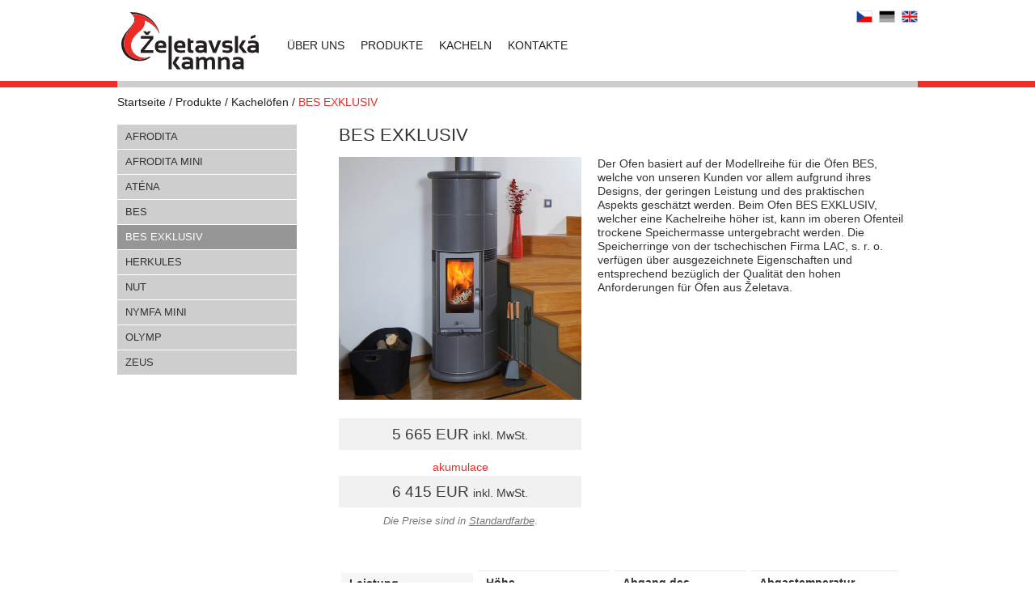

--- FILE ---
content_type: text/html; charset=UTF-8
request_url: https://www.zeletavska-kamna.cz/de/produkte/kachelofen/bes-exklusiv-aku.php
body_size: 4872
content:
<!DOCTYPE html><html lang="de"><head><meta http-equiv="content-type" content="text/html; charset=utf-8" /><meta name="viewport" content="width=device-width, initial-scale=1" /><title>Kachelöfen BES EXKLUSIV » Želetavská kamna</title><meta name="description" content="Und wie funktioniert das Ganze? Im Bereich über dem Einsatz können bis zu 75 kg Speichermasse gelagert werden, welche sich nach 4 Stunden Heizzeit auf bis zu 190 °C erwärmt. Die Erwärmung der Ringe erfolgt über die Wärme, welche ansonsten durch den Schornstein geblasen würde. Dadurch erhöht sich die Wirksamkeit des Ofens auf bis zu 88 %. In Abhängigkeit von der Umgebungstemperatur wird die Wärme dann durch diesen „Speicher“ über einen Zeitraum von 8 bis 12 Stunden sukzessive freigegeben. Durch diese freigegebene Wärme wird der Raum sukzessive beheizt - und dies zu einem Zeitpunkt, wo der Ofen schon lange nicht mehr heizt. Die hohe Wirksamkeit des Ofens (88 %) bedeutet eine Holzeinsparung. Der Trockenspeicher stellt eine ausgezeichnete Möglichkeit dar, wie die Wärmeleistung in diesem Zeitraum verteilt werden kann, ohne dass ein Wasserspeicher sowie weitere Zentralheizungselemente erforderlich sind. Der Ofen ist lediglich auf die übliche Art und Weise an den Schornstein anzuschließen.

Das nachfolgend beschriebene Nutzungssystem ist ideal:

Sie kommen von der Arbeit nach Hause und heizen den Ofen am Nachmittag an, welcher bereits ab Brennbeginn für eine angenehme Wärme sorgt. Die Speicherringe werden aufgewärmt und versorgen den Raum über die Kacheln die ganze Nacht über mit einer angenehmen ausströmenden Wärme. Wenn Sie am Morgen den Raum betreten und die Hand auch die Kacheln legen, werden Sie weiterhin eine angenehme Wärme verspüren. Die aktuelle Leistung des Ofens wird um 4 kW reduziert. Auf diese Weise werden im Speicher ungefähr 30 % der Leistung - je nach Speicher-Gesamtgewicht - gespeichert. Diese Leistung wird in den nachfolgenden 8-12 Stunden sukzessive freigegeben. Und das Beste zum Schluss - der Ofen BES EXKLUSIV ist auch ohne Speicherringe erhältlich. Diese können auch nachträglich installiert werden. Und eine noch bessere Nachricht für all diejenigen, welche unseren Ofen BES besitzen. Auch dieser kann zum Modell BES EXKLUSIV AKU umgebaut werden. Auf diese Weise erhöht sich der Gebrauchswert des Ofens um ein Vielfaches.

Beim Ofen BES EXKLUSIV AKU ist die Standardfarbe „Granitgrau“, aber auf Wunsch kann auch unter vielen anderen Farbtönen gewählt werden. Der Rauchabzugsausgang befindet sich oben.

Ebenso wie bei den anderen Öfen ist trockenes Holz (bzw. Holzbriketts) zu verwenden, welches nicht mehr als 20 % Feuchtigkeit enthält (ca. 2 Jahre Lagerzeit). Zur korrekten Verbrennung und Beheizung ist es wichtig, dass der Ofen an einen passenden sowie korrekt ausgerichteten Schornstein mit einem Durchmesser von mindestens 150 mm (= Durchmesser des Rauchabzugs) mit einer effektiven Höhe von mindestens 5 Metern angeschlossen wird.

Im Rahmen der Installation des Ofens versteht es sich von selbst, dass die Brandschutz- und Sicherheitsmaßnahmen eingehalten werden. Hierzu gehört z. B., dass der Ofen in einer Entfernung von mindestens 20 cm zu Wand aufgestellt wird (sowie in der doppelten Entfernung bei brennbaren Materialien), dass der Ofen auf einer nicht brennbaren Unterlage aufgestellt wird (mindestens 300 mm vor dem Beschickungs- und Aschenbereich sowie 100 mm zu den anderen Seiten), etc.

Bei runden Öfen ist es natürlich etwas leichter, diese Parameter einzuhalten.

Zum Kaufbestandteil gehört das Angebot für die fachgerechte Montage und Anschluss, es ist jedoch nicht im Preis inbegriffen." /><link rel="stylesheet" type="text/css" media="screen and (min-width: 800px)" href="https://www.zeletavska-kamna.cz/file/css.css" /><link rel="stylesheet" type="text/css" media="screen and (max-width: 799px) and (min-width: 420px)" href="https://www.zeletavska-kamna.cz/file/css2.css" /><link rel="stylesheet" type="text/css" media="screen and (max-width: 419px)" href="https://www.zeletavska-kamna.cz/file/css3.css" /><link rel="stylesheet" href="https://www.zeletavska-kamna.cz/css/picbox.css" type="text/css" media="screen" /><link href="https://www.zeletavska-kamna.cz/dist/css/lightbox.css" rel="stylesheet" /><link rel="shortcut icon" type="image/x-icon" href="https://www.zeletavska-kamna.cz/images/favicon.ico" /></head><body><div id="blok"><div id="hlava"><div id="logo"><a title="Želetavská kamna" href="https://www.zeletavska-kamna.cz/de/"></a></div><div id="tlacitka"><ul><li><a href="https://www.zeletavska-kamna.cz/de/uber-uns/">ÜBER UNS</a></li><li><a href="https://www.zeletavska-kamna.cz/de/produkte/">PRODUKTE</a></li><li><a href="https://www.zeletavska-kamna.cz/de/kacheln/">KACHELN</a></li><li><a href="https://www.zeletavska-kamna.cz/de/kontakte/">KONTAKTE</a></li></ul></div><header><ul><button class="toggleDrawerr"><span></span><span></span><span></span></button></ul></header></div><div id="drobky"><div class="dr"><a href="https://www.zeletavska-kamna.cz/de/">Startseite</a> / <a href="https://www.zeletavska-kamna.cz/de/produkte/">Produkte</a> / <a href="./">Kachelöfen</a> / <span>BES EXKLUSIV</span></div></div><div id="telo0"><div class="left2"><div id="left"><ul class="menu"><li><a title="AFRODITA" href="https://www.zeletavska-kamna.cz/de/produkte/kachelofen/afrodita.php">AFRODITA</a></li><li><a title="AFRODITA MINI" href="https://www.zeletavska-kamna.cz/de/produkte/kachelofen/afrodita-mini.php">AFRODITA MINI</a></li><li><a title="ATÉNA" href="https://www.zeletavska-kamna.cz/de/produkte/kachelofen/athena.php">ATÉNA</a></li><li><a title="BES" href="https://www.zeletavska-kamna.cz/de/produkte/kachelofen/bes.php">BES</a></li><li><a class="a" title="BES EXKLUSIV" href="https://www.zeletavska-kamna.cz/de/produkte/kachelofen/bes-exklusiv-aku.php">BES EXKLUSIV</a></li><li><a title="HERKULES" href="https://www.zeletavska-kamna.cz/de/produkte/kachelofen/herkules.php">HERKULES</a></li><li><a title="NUT" href="https://www.zeletavska-kamna.cz/de/produkte/kachelofen/nut.php">NUT</a></li><li><a title="NYMFA MINI" href="https://www.zeletavska-kamna.cz/de/produkte/kachelofen/nymfa-mini.php">NYMFA MINI</a></li><li><a title="OLYMP" href="https://www.zeletavska-kamna.cz/de/produkte/kachelofen/olymp.php">OLYMP</a></li><li><a title="ZEUS" href="https://www.zeletavska-kamna.cz/de/produkte/kachelofen/zeus.php">ZEUS</a></li></ul></div></div><nav id="drawerr" class="drawerr--init"><div class="drawerr-container"><div class="drawerr-navigation-container"></div><ul class="dl-menu"><li class=""><a href="https://www.zeletavska-kamna.cz/de/produkte/">Produkte</a><ul class="dl-submenu"><li class=""><a href="https://www.zeletavska-kamna.cz/de/produkte/kachelofen/">Kachelöfen</a></li><li class=""><a href="https://www.zeletavska-kamna.cz/de/produkte/kamin-und-geschmiedete-ofen/">Kamin- und geschmiedete Öfen</a></li><li class=""><a href="https://www.zeletavska-kamna.cz/de/produkte/kamineinlagen/">Kamineinlagen</a></li><li class=""><a href="https://www.zeletavska-kamna.cz/de/produkte/massgeschneiderte-ofen/">Maßgeschneiderte Öfen</a></li></ul></li><li class=""><a href="https://www.zeletavska-kamna.cz/de/kacheln/">Kacheln</a><ul class="dl-submenu"><li class=""><a href="https://www.zeletavska-kamna.cz/de/kacheln/glazury-kerkotherm/">Kacheln KERKOTHERM</a></li><li class=""><a href="https://www.zeletavska-kamna.cz/de/kacheln/glazury-mk/">Kacheln MK Profi</a></li></ul></li><li class=""><a href="https://www.zeletavska-kamna.cz/de/kontakte/">Kontakte</a><ul class="dl-submenu"><li class=""><a href="https://www.zeletavska-kamna.cz/de/kontakte/firmengeschaft-zeletava.php">Geschäft Želetava</a></li><li class=""><a href="https://www.zeletavska-kamna.cz/de/uber-uns/">Über uns</a></li></ul></li></ul></div></nav><script src="https://www.zeletavska-kamna.cz/dist/drawerr.js"></script><script>const x = new drawerrMultilevel({drawerr: '#drawerr'});</script><div id="telo1"><h1>BES EXKLUSIV</h1><div class="img2" style="width:300px;"><a href="https://www.zeletavska-kamna.cz/images/600/bes-exklusiv-aku.jpg" rel="lightbox-smd" title=" (* příplatková glazura)"><img src="https://www.zeletavska-kamna.cz/images/600/bes-exklusiv-aku.jpg"  width="300" height="300" alt="BES EXKLUSIV" /></a><div class="cst">5 665 EUR <small><small>inkl. MwSt.</small></small></div><div class="cpo">akumulace </div><div class="cst2">6 415 EUR <small><small>inkl. MwSt.</small></small></div><p style="margin-top:10px;font-size:0.9em;color:#777777;text-align:center;"><em>Die Preise sind in</em> <a href="https://www.zeletavska-kamna.cz/de/kacheln/" style="color:#777777"><em>Standardfarbe</em></a>.</p></div><div class="txt2">
<p>Der Ofen basiert auf der Modellreihe für die Öfen BES, welche von unseren
Kunden vor allem aufgrund ihres Designs, der geringen Leistung und des
praktischen Aspekts geschätzt werden. Beim Ofen BES EXKLUSIV, welcher eine
Kachelreihe höher ist, kann im oberen Ofenteil trockene Speichermasse
untergebracht werden. Die Speicherringe von der tschechischen Firma LAC, s. r.
o. verfügen über ausgezeichnete Eigenschaften und entsprechend bezüglich der
Qualität den hohen Anforderungen für Öfen aus Želetava.</p>
</div><hr /><table class="tu" style="margin-top:20px;"><tr><td class="lft"><strong>Leistung</strong><br /><span>3–8 kW</span></td></tr><tr><td class="lft"><strong>Wasseraustauscher</strong><br /><span>nein</span></td></tr><tr><td class="lft"><strong>Arten der Brennstoff</strong><br /><span>Holz, Holzbrikett</span></td></tr><tr><td class="lft"><strong>Einlage</strong><br /><span>E1 U</span></td></tr></table><table class="tu2" style="margin-top:20px;"><tr><td class="lft"><strong>Höhe</strong><br /><span>1660 mm</span></td></tr><tr><td class="lft"><strong>Breite</strong><br /><span>600 mm</span></td></tr><tr><td class="lft"><strong>Tiefe</strong><br /><span>600 mm</span></td></tr><tr><td class="lft"><strong>Gewicht</strong><br /><span>176 kg</span></td></tr><tr><td class="lft"><strong>Durchmesser des Rauchabzuges</strong><br /><span>150 mm</span></td></tr></table><table class="tu2" style="margin-top:20px;"><tr><td class="lft"><strong>Abgang des Rauchabzuges</strong><br /><span>obere</span></td></tr><tr><td class="lft"><strong>Brennstoffverbrauch</strong><br /><span>1,5 kg/h</span></td></tr><tr><td class="lft"><strong>Länge der Holzscheiten</strong><br /><span>33 cm</span></td></tr><tr><td class="lft"><strong>minimaler Schornsteinzug</strong><br /><span>10 Pa</span></td></tr><tr><td class="lft"><strong>Wirkungsgrad</strong><br /><span>80 %</span></td></tr></table><table class="tu2" style="margin-top:20px;"><tr><td class="lft"><strong>Abgastemperatur</strong><br /><span>250 °C</span></td></tr><tr><td class="lft"><strong> Außenlufteinlass</strong><br /><span>ja</span></td></tr><tr><td class="lft"><strong>Gewicht der Akkumulationselemente</strong><br /><span>60 kg</span></td></tr><tr><td class="lft"><strong></strong><br /><span>100 mm</span></td></tr><tr><td class="lft"><strong></strong><br /><span>EN-13229</span></td></tr></table><hr /><div class="dok" style="margin:30px 0px 30px 0px"><ul><li class="iko"><img src="https://www.zeletavska-kamna.cz/images/pdf.gif" width="16" height="16" alt="PDF" title="PDF" border="0" hspace="0" vspace="0" /> <a href="../../../soubory/stitek-bes-exklusiv-aku.pdf" title="BES EXKLUSIV">Štítek BES EXKLUSIV</a> (PDF, 585 kB)</li><li class="iko"><img src="https://www.zeletavska-kamna.cz/images/pdf.gif" width="16" height="16" alt="PDF" title="PDF" border="0" hspace="0" vspace="0" /> <a href="../../../soubory/nahradni-dily-e1u.pdf" title="Náhradní díly pro vložku E1 U">Náhradní díly pro vložku E1 U</a> (PDF, 212 kB)</li><li class="iko"><img src="https://www.zeletavska-kamna.cz/images/pdf.gif" width="16" height="16" alt="PDF" title="PDF" border="0" hspace="0" vspace="0" /> <a href="../../../soubory/nahradni-dily-ostatni.pdf" title="Náhradní díly ostatní">Náhradní díly ostatní</a> (PDF, 128 kB)</li><li class="iko"><img src="https://www.zeletavska-kamna.cz/images/pdf.gif" width="16" height="16" alt="PDF" title="PDF" border="0" hspace="0" vspace="0" /> <a href="../../../soubory/nahradni-dily-e1u.pdf" title="Náhradní díly pro vložku E1 U">Náhradní díly pro vložku E1 U</a> (PDF, 212 kB)</li><li class="iko"><img src="https://www.zeletavska-kamna.cz/images/pdf.gif" width="16" height="16" alt="PDF" title="PDF" border="0" hspace="0" vspace="0" /> <a href="../../../soubory/prvni-zatop.pdf" title="První zátop">První zátop</a> (PDF, 2 MB)</li><li class="iko"><img src="https://www.zeletavska-kamna.cz/images/pdf.gif" width="16" height="16" alt="PDF" title="PDF" border="0" hspace="0" vspace="0" /> <a href="../../../soubory/technicky-list-bes-exklusiv-aku-e1u.pdf" title="Technický list BES EXKLUSIV (E1u)">Technický list BES EXKLUSIV (E1u)</a> (PDF, 275 kB)</li></ul></div><div class="k"><div class="p3"><div><a href="https://www.zeletavska-kamna.cz/images/bes-exklusiv-aku-32.jpg" rel="lightbox-smd" title="BES exklusiv, slonová kost, větrací mřížka"><img src="https://www.zeletavska-kamna.cz/images/bes-exklusiv-aku-32-n.jpg" width="150" height="150"  title="BES exklusiv, slonová kost, větrací mřížka" alt="BES exklusiv, slonová kost, větrací mřížka" /></a></div></div><div class="p3"><div><a href="https://www.zeletavska-kamna.cz/images/bes-exklusiv-aku-31.jpg" rel="lightbox-smd" title="BES EXKLUSIV"><img src="https://www.zeletavska-kamna.cz/images/bes-exklusiv-aku-31-n.jpg" width="150" height="150"  title="BES EXKLUSIV" alt="BES EXKLUSIV" /></a></div></div><div class="p3"><div><a href="https://www.zeletavska-kamna.cz/images/bes-exklusiv-aku-30.jpg" rel="lightbox-smd" title="BES EXKLUSIV hladká, šedá granit"><img src="https://www.zeletavska-kamna.cz/images/bes-exklusiv-aku-30-n.jpg" width="150" height="150"  title="BES EXKLUSIV hladká, šedá granit" alt="BES EXKLUSIV hladká, šedá granit" /></a></div></div><div class="p3"><div><a href="https://www.zeletavska-kamna.cz/images/bes-exklusiv-aku-29.jpg" rel="lightbox-smd" title="BES EXKLUSIV hladká, šedá granit "><img src="https://www.zeletavska-kamna.cz/images/bes-exklusiv-aku-29-n.jpg" width="150" height="150"  title="BES EXKLUSIV hladká, šedá granit " alt="BES EXKLUSIV hladká, šedá granit " /></a></div></div><div class="p3"><div><a href="https://www.zeletavska-kamna.cz/images/bes-exklusiv-aku-28.jpg" rel="lightbox-smd" title="BES EXKLUSIV hladká, lahvová zelená č. 64"><img src="https://www.zeletavska-kamna.cz/images/bes-exklusiv-aku-28-n.jpg" width="150" height="150"  title="BES EXKLUSIV hladká, lahvová zelená č. 64" alt="BES EXKLUSIV hladká, lahvová zelená č. 64" /></a></div></div><div class="p3"><div><a href="https://www.zeletavska-kamna.cz/images/bes-exklusiv-aku-27.jpg" rel="lightbox-smd" title="BES EXKLUSIV hladká, bílá lesk "><img src="https://www.zeletavska-kamna.cz/images/bes-exklusiv-aku-27-n.jpg" width="150" height="150"  title="BES EXKLUSIV hladká, bílá lesk " alt="BES EXKLUSIV hladká, bílá lesk " /></a></div></div><div class="p3"><div><a href="https://www.zeletavska-kamna.cz/images/bes-exklusiv-aku-25.jpg" rel="lightbox-smd" title="BES EXKLUSIV hladká, lahvová zelená č. 64 "><img src="https://www.zeletavska-kamna.cz/images/bes-exklusiv-aku-25-n.jpg" width="150" height="150"  title="BES EXKLUSIV hladká, lahvová zelená č. 64 " alt="BES EXKLUSIV hladká, lahvová zelená č. 64 " /></a></div></div><div class="p3"><div><a href="https://www.zeletavska-kamna.cz/images/bes-exklusiv-aku-24.jpg" rel="lightbox-smd" title="BES EXKLUSIV hladká, lahvová zelená č. 64"><img src="https://www.zeletavska-kamna.cz/images/bes-exklusiv-aku-24-n.jpg" width="150" height="150"  title="BES EXKLUSIV hladká, lahvová zelená č. 64" alt="BES EXKLUSIV hladká, lahvová zelená č. 64" /></a></div></div><div class="p3"><div><a href="https://www.zeletavska-kamna.cz/images/bes-exklusiv-aku-22.jpg" rel="lightbox-smd" title="BES EXKLUSIV hladká, šedá granit "><img src="https://www.zeletavska-kamna.cz/images/bes-exklusiv-aku-22-n.jpg" width="150" height="150"  title="BES EXKLUSIV hladká, šedá granit " alt="BES EXKLUSIV hladká, šedá granit " /></a></div></div><div class="p3"><div><a href="https://www.zeletavska-kamna.cz/images/bes-exklusiv-aku-19.jpg" rel="lightbox-smd" title="BES EXKLUSIV hladká, aztec"><img src="https://www.zeletavska-kamna.cz/images/bes-exklusiv-aku-19-n.jpg" width="150" height="150"  title="BES EXKLUSIV hladká, aztec" alt="BES EXKLUSIV hladká, aztec" /></a></div></div><div class="p3"><div><a href="https://www.zeletavska-kamna.cz/images/bes-exklusiv-aku-18.jpg" rel="lightbox-smd" title="BES EXKLUSIV hladká, bahama"><img src="https://www.zeletavska-kamna.cz/images/bes-exklusiv-aku-18-n.jpg" width="150" height="150"  title="BES EXKLUSIV hladká, bahama" alt="BES EXKLUSIV hladká, bahama" /></a></div></div><div class="p3"><div><a href="https://www.zeletavska-kamna.cz/images/bes-exklusiv-aku-17.jpg" rel="lightbox-smd" title="BES EXKLUSIV hladká, béžová efektní č. 26"><img src="https://www.zeletavska-kamna.cz/images/bes-exklusiv-aku-17-n.jpg" width="150" height="150"  title="BES EXKLUSIV hladká, béžová efektní č. 26" alt="BES EXKLUSIV hladká, béžová efektní č. 26" /></a></div></div><div class="p3"><div><a href="https://www.zeletavska-kamna.cz/images/bes-exklusiv-aku-16.jpg" rel="lightbox-smd" title="BES EXKLUSIV + 1 ŘADA hladká, bílá lesk"><img src="https://www.zeletavska-kamna.cz/images/bes-exklusiv-aku-16-n.jpg" width="150" height="150"  title="BES EXKLUSIV + 1 ŘADA hladká, bílá lesk" alt="BES EXKLUSIV + 1 ŘADA hladká, bílá lesk" /></a></div></div><div class="p3"><div><a href="https://www.zeletavska-kamna.cz/images/bes-exklusiv-aku-15.jpg" rel="lightbox-smd" title="BES EXKLUSIV hladká, aztec "><img src="https://www.zeletavska-kamna.cz/images/bes-exklusiv-aku-15-n.jpg" width="150" height="150"  title="BES EXKLUSIV hladká, aztec " alt="BES EXKLUSIV hladká, aztec " /></a></div></div><div class="p3"><div><a href="https://www.zeletavska-kamna.cz/images/bes-exklusiv-aku-11.jpg" rel="lightbox-smd" title="BES EXKLUSIV hladká, bahama mat č. 68"><img src="https://www.zeletavska-kamna.cz/images/bes-exklusiv-aku-11-n.jpg" width="150" height="150"  title="BES EXKLUSIV hladká, bahama mat č. 68" alt="BES EXKLUSIV hladká, bahama mat č. 68" /></a></div></div><div class="p3"><div><a href="https://www.zeletavska-kamna.cz/images/bes-exklusiv-aku-10.jpg" rel="lightbox-smd" title="BES EXKLUSIV hladká, lahvová zelená č. 64"><img src="https://www.zeletavska-kamna.cz/images/bes-exklusiv-aku-10-n.jpg" width="150" height="150"  title="BES EXKLUSIV hladká, lahvová zelená č. 64" alt="BES EXKLUSIV hladká, lahvová zelená č. 64" /></a></div></div><div class="p3"><div><a href="https://www.zeletavska-kamna.cz/images/bes-exklusiv-aku-9.jpg" rel="lightbox-smd" title="BES EXKLUSIV hladká, bílá lesk"><img src="https://www.zeletavska-kamna.cz/images/bes-exklusiv-aku-9-n.jpg" width="150" height="150"  title="BES EXKLUSIV hladká, bílá lesk" alt="BES EXKLUSIV hladká, bílá lesk" /></a></div></div><div class="p3"><div><a href="https://www.zeletavska-kamna.cz/images/bes-exklusiv-aku-6.jpg" rel="lightbox-smd" title="BES EXKLUSIV hladká, tmavě šedá "><img src="https://www.zeletavska-kamna.cz/images/bes-exklusiv-aku-6-n.jpg" width="150" height="150"  title="BES EXKLUSIV hladká, tmavě šedá " alt="BES EXKLUSIV hladká, tmavě šedá " /></a></div></div><div class="p3"><div><a href="https://www.zeletavska-kamna.cz/images/bes-exklusiv-aku-1.jpg" rel="lightbox-smd" title="BES EXKLUSIV hladká, lahvová zelená č. 64"><img src="https://www.zeletavska-kamna.cz/images/bes-exklusiv-aku-1-n.jpg" width="150" height="150"  title="BES EXKLUSIV hladká, lahvová zelená č. 64" alt="BES EXKLUSIV hladká, lahvová zelená č. 64" /></a></div></div></div><div style="border:0px solid red;margin:30px 0 30px;;">
<p>Und wie funktioniert das Ganze? Im Bereich über dem Einsatz können bis zu
75 kg Speichermasse gelagert werden, welche sich nach 4 Stunden Heizzeit auf
bis zu 190 °C erwärmt. Die Erwärmung der Ringe erfolgt über die Wärme,
welche ansonsten durch den Schornstein geblasen würde. Dadurch erhöht sich die
Wirksamkeit des Ofens auf bis zu 88 %. In Abhängigkeit von der
Umgebungstemperatur wird die Wärme dann durch diesen „Speicher“ über einen
Zeitraum von 8 bis 12 Stunden sukzessive freigegeben. Durch diese freigegebene
Wärme wird der Raum sukzessive beheizt – und dies zu einem Zeitpunkt, wo der
Ofen schon lange nicht mehr heizt. Die hohe Wirksamkeit des Ofens (88 %)
bedeutet eine Holzeinsparung. Der Trockenspeicher stellt eine ausgezeichnete
Möglichkeit dar, wie die Wärmeleistung in diesem Zeitraum verteilt werden
kann, ohne dass ein Wasserspeicher sowie weitere Zentralheizun­gselemente
erforderlich sind. Der Ofen ist lediglich auf die übliche Art und Weise an den
Schornstein anzuschließen.</p>

<p>Das nachfolgend beschriebene Nutzungssystem ist ideal:</p>

<p>Sie kommen von der Arbeit nach Hause und heizen den Ofen am Nachmittag an,
welcher bereits ab Brennbeginn für eine angenehme Wärme sorgt. Die
Speicherringe werden aufgewärmt und versorgen den Raum über die Kacheln die
ganze Nacht über mit einer angenehmen ausströmenden Wärme. Wenn Sie am Morgen
den Raum betreten und die Hand auch die Kacheln legen, werden Sie weiterhin eine
angenehme Wärme verspüren. Die aktuelle Leistung des Ofens wird um 4 kW
reduziert. Auf diese Weise werden im Speicher ungefähr 30 % der Leistung –
je nach Speicher-Gesamtgewicht – gespeichert. Diese Leistung wird in den
nachfolgenden 8–12 Stunden sukzessive freigegeben. Und das Beste zum
Schluss – der Ofen BES EXKLUSIV ist auch ohne Speicherringe erhältlich.
Diese können auch nachträglich installiert werden. Und eine noch bessere
Nachricht für all diejenigen, welche unseren Ofen BES besitzen. Auch dieser
kann zum Modell BES EXKLUSIV AKU umgebaut werden. Auf diese Weise erhöht sich
der Gebrauchswert des Ofens um ein Vielfaches.</p>

<p>Beim Ofen BES EXKLUSIV AKU ist die Standardfarbe „Granitgrau“, aber auf
Wunsch kann auch unter vielen anderen Farbtönen gewählt werden. Der
Rauchabzugsausgang befindet sich oben.</p>

<p>Ebenso wie bei den anderen Öfen ist trockenes Holz (bzw. Holzbriketts) zu
verwenden, welches nicht mehr als 20 % Feuchtigkeit enthält (ca. 2 Jahre
Lagerzeit). Zur korrekten Verbrennung und Beheizung ist es wichtig, dass der
Ofen an einen passenden sowie korrekt ausgerichteten Schornstein mit einem
Durchmesser von mindestens 150 mm (= Durchmesser des Rauchabzugs) mit einer
effektiven Höhe von mindestens 5 Metern angeschlossen wird.</p>

<p>Im Rahmen der Installation des Ofens versteht es sich von selbst, dass die
Brandschutz- und Sicherheitsmaßnah­men eingehalten werden. Hierzu gehört z.
B., dass der Ofen in einer Entfernung von mindestens 20 cm zu Wand aufgestellt
wird (sowie in der doppelten Entfernung bei brennbaren Materialien), dass der
Ofen auf einer nicht brennbaren Unterlage aufgestellt wird (mindestens 300 mm
vor dem Beschickungs- und Aschenbereich sowie 100 mm zu den anderen
Seiten), etc.</p>

<p>Bei runden Öfen ist es natürlich etwas leichter, diese Parameter
einzuhalten.</p>

<p>Zum Kaufbestandteil gehört das Angebot für die fachgerechte Montage und
Anschluss, es ist jedoch nicht im Preis inbegriffen.</p>
</div><div class="o2"></div></div><hr /></div>
	<div id="vlj"><a style="position:relative;top:3px;" href="https://www.zeletavska-kamna.cz/"><img src="https://www.zeletavska-kamna.cz/file/cz.gif" width="20" height="15" alt="Česky" title="Česky" border="0" /></a>&nbsp; 
	<img style="position:relative;top:3px;" src="https://www.zeletavska-kamna.cz/file/de-a.gif" width="20" height="15" alt="Deutsch" title="Deutsch" border="0" />&nbsp; 
	<a style="position:relative;top:3px;" href="https://www.zeletavska-kamna.cz/uk/"><img src="https://www.zeletavska-kamna.cz/file/uk.gif" width="20" height="15" alt="English" title="English" border="0" /></a></div>
	<div id="pata">2013–2026 © <a href="https://www.zeletavska-kamna.cz/uk/contacts/" title="Contacts">ŽELETAVSKÁ KAMNA</a>&nbsp;<span><a href="#blok">top</a></span></div></div></body></html>

--- FILE ---
content_type: text/css
request_url: https://www.zeletavska-kamna.cz/file/css.css
body_size: 3917
content:
html{margin:0;padding:0;height:100%;border:0px;background-color:white;color:#333333;background-image:url(linka-6.gif);background-position:center 100px;background-repeat:no-repeat;}
.b1{background-image:url(back1.jpg);}
a, a:link, a:visited{color:#222222;font-style:normal;font-variant:normal;text-decoration:underline;}
a.i, a.i:link, a.i:visited{color:#393b3a;font-style:normal;font-variant:normal;text-decoration:none;}
a.i2, a.i2:link, a.i2:visited{color:#9a9a9a;font-style:normal;font-variant:normal;text-decoration:none;}
a:hover, a:active, a:focus,a.i:hover, a.i:active, a.i:focus{color:#EF2A24;text-decoration:underline;}
a.i2:hover, a.i2:active, a.i2:focus{color:#EF2A24;text-decoration:underline;}
.nu a, .nu a:link, .nu a:visited{text-decoration:none;}
.nu a:hover, .nu a:active, .nu a:focus{text-decoration:underline;}
body{height:100%;font-family:Arial, "Arial CE", Helvetica, "Helvetica CE", Nimbus Sans L, sans-serif;font-size:87%;margin:0px;padding:0px;border:0px;text-align:center;}
form{border:0px;margin:0px 0px 15px;padding:0px;}
ul{padding:0px;}
li ul{margin:0px 0px 0px 20px;list-style-type:disc;}
li{margin:0px 0px 1px;list-style-type:none;}
li.d{list-style-type:disc;margin-left:14px;}
table{margin:0px;border:0px;border-collapse:collapse;text-align:left;}
th, td{border:0px solid navy;border-collapse:collapse;text-align:left;vertical-align:top;}
td.img{width:160px;}
th{margin:0;padding:2px 10px;font-weight:bold;text-align:center;}
td{margin:0;padding:2px 5px;}
td.rg{text-align:right;padding:2px 5px 2px 0px;}
td.cnt{text-align:center;}
td.rgt{text-align:right;}
dl{margin:0px 10px 10px;}
dl.knt{margin-top:5px;margin-left:0px;}
dt{font-weight:bold;margin-bottom:5px;}
dt span{color:#dddddd;}
dl.knt dt{font-size:1.3em;}
dd{margin:0px;}
dd.dtz{font-style:italic;margin:0px 0px 5px 28px;}
dd.odp{margin:0px 0px 15px 28px;}
input, select{margin:3px;padding:3px 0px 3px 3px;width:250px;font-family:Arial, "Arial CE", Helvetica, "Helvetica CE", sans-serif;}
input.rb{width:auto;}
input.rz{width:auto;background-color:#EF2A24;color:white;border:1px solid #EF2A24;padding:1px 3px;margin:0px;width:90px;font-size:1em;}
input.rz:hover{background-color:#cecece;color:white;border:1px solid #cecece;color:black;}
select.rb{width:auto;}
option{padding:0px 10px;}
textarea{margin:5px 0px 0px 2px;width:250px;height:95px;padding:0px 0px 0px 3px;font-size:100%;font-family:Arial, Helvetica, sans-serif;}
label{color:#222222;margin-right:15px;}
.pozn{width:690px;height:95px;}
#blok{margin:0px auto 0px;padding:0px;text-align:left;border:0px solid red;width:990px;position:relative;top:0px;color:#333333;}
#hlava{height:100px;margin:0px;padding:0px;width:990px;border-bottom:8px solid #cecece;}
#podhlava{height:332px;margin:0px;padding:0px;width:990px;border:0px solid green;position:relative;top:12px;left:-2px;}
#podhlava h3{color:white;position:absolute;top:225px;=top:252px;left:450px;font-weight:normal;}
h3#a{color:#393b3a;top:227px;=top:254px;left:452px;}
#drobky{margin:0px;padding:0px;width:987px;color:#222222;position:relative;}
#drobky div.dr{position:relative;left:0px;top:10px;width:730px;text-indent:0px;}
#telo0{margin:0px 3px 0px 0px;}
#telo2{margin:0px 3px 0px 0px;color:#222222;}
#drobky a{color:#222222;text-decoration:none;}
#drobky a:hover{text-decoration:underline;}
#drobky span{color:#EF2A24;}
#telo1{	margin:0px 3px 0px 0px;	padding:0px 0px 30px 0px;width:710px;background-color:white;float:right;}
#podtelo1{width:507px;float:right;}
#podtelo1i{width:150px;float:left;}
#podtelo1 p{margin:0px 0px 7px;}
#podtelo1 ul{padding:0px;margin:0px 0px 10px 0px;}
.podtelo2{margin-left:175px;}
.gal a,.gal a:link,.gal a:visited{color:#393b3a;text-decoration:none;}
.gal a:hover,.gal a:active,.gal a:focus{color:#EF2A24;text-decoration:underline;}
#telo3{	margin:0px 3px 0px 0px;	padding:0px 0px 0px 0px;}
#telo5{margin:0px 3px 0px 0px;padding:0px 0px 30px 0px;width:710px;float:right;}
a, a:link, a:visited{color:#393b3a;font-style:normal;font-variant:normal;text-decoration:underline;}
a:hover, a:active, a:focus{color:#EF2A24;text-decoration:underline;}
.kar a, .kar a:link, .kar a:visited{text-decoration:none;}
.kar a:hover, .kar a:active, .kar a:focus{text-decoration:underline;}
.kar2 a, .kar2 a:link, .kar2 a:visited{text-decoration:none;}
.kar2 a:hover, .kar2 a:active, .kar2 a:focus{text-decoration:underline;}
.kar3 a, .kar3 a:link, .kar3 a:visited{text-decoration:none;}
.kar3 a:hover, .kar3 a:active, .kar3 a:focus{text-decoration:underline;}

#telo3 h4{font-weight:normal;padding:25px 0px 0px 0px;margin:0px;}
#telo5 h3{font-weight:normal;padding:5px 0px 5px 0px;margin:0px;text-transform:uppercase;}
#telo5 h4{font-weight:normal;padding:25px 0px 0px 0px;margin:0px;}
#telo5 h5{font-weight:normal;padding:0px 0px 0px 0px;margin:0px;color:#9a9a9a;}
#telo1 h5.cer{color:#EF2A24;}
#telo5 h5.h5{font-size:1.75em;font-weight:normal;padding:0px 0px 0px 0px;margin:0px;color:#222222;position:relative;top:7px;}
#telo5 h5.ods{position:relative;top:7px;}
#left{float:left;width:225px;}
.left2{	padding-top:30px;width: 225px;}
.prx{float:right;width:507px;text-align:left;}
.prx2{text-align:left;margin:0px 0px 5px;}
.prx3{text-align:left;margin:5px 0px 10px;}

.menu{margin:0px 0px 0px 0px;padding:0px;font-size:.9em;}
.menu li{width:222px;list-style:none;overflow:hidden;}
.menu li a{width:222px;height:30px;color:#333333;background-color:#cecece;display:block;line-height:30px;text-indent:10px;text-decoration:none;text-transform:uppercase;}
.menu li a:hover, .menu li a.a{color:white;background-color:#969696;}
.menu li a.a{color:white;background-color:#969696;cursor:default;}
.podmenu{margin:0px 0px 0px 0px;padding:0px;font-size:.9em;}
.podmenu li{width:222px;height:24px;list-style:none;}
.podmenu li a{width:222px;height:24px;color:#333333;background-color:#cecece;display:block;	line-height:24px;text-indent:25px;text-decoration:none;}
.podmenu li a:hover, .podmenu li a.a{color:white;background-color:#969696;}
.podmenu li a.a{color:white;background-color:#969696;cursor:default;}
#logo{width:180px;height:80px;position:absolute;top:10px;left:0px;background-image:url(logo-2.gif);	background-repeat:no-repeat;background-position:center;margin:0px;padding:0px;border:0px solid red;}
#logo a{width:180px;height:80px;display:block;}
h1{	font-size:1.6em;font-weight:normal;margin:0px 0px 14px 0px;padding:0px;}
h2{	font-weight:normal;	margin:20px 0px 7px;padding:0px;}
#aevd{margin-top:15px;display:flex;align-items:center;gap:10px;padding-left:10px;clear:both;}
#aevd a{color:#222222;text-decoration:none;}
#aevd a:hover,#pata a:active,#pata a:focus{color:#EF2A24;text-decoration:underline;}
#pata{margin:30px 0px 0px;padding:0px;clear:both;width:988px;line-height:30px;border:0px solid #999999;border-top:3px solid #EF2A24;text-align:left;position:relative;color:#222222;}
#pata a{color:#222222;text-decoration:none;}
#pata a:hover,#pata a:active,#pata a:focus{color:#EF2A24;text-decoration:underline;}
#pata span{position:absolute;top:0px;right:0px;padding-right:10px;border:0px solid #999999;}
#tlacitka{position:absolute;top:30px;left:200px;margin:0px;padding:0px;}
#tlacitka ul{list-style-type:none;border:0px solid navy;padding:0px;margin:6px 0px 0px 0px;}
#tlacitka li{display:inline-block;margin:0px 0px 0px 0px;padding:0px;border:0px solid red;overflow:hidden;float:left;}
#tlacitka li.non{border-right:0px solid Black;}
#tlacitka a, #tlacitka a:link, #tlacitka a:visited{	margin:0px 10px;display:inline-block;font-style:normal;font-variant:normal;text-decoration:none;vertical-align:top;text-align:center;color:#222222;border-right:0px solid #999999;line-height:40px;padding:0px;}
#tlacitka a:hover, #tlacitka a:active, #tlacitka a:focus, #tlacitka a.a{color:#EF2A24;border-bottom:3px solid #EF2A24;}
#tlacitka a.a{color:#EF2A24;}

hr{clear:both;margin:0px 0px 0px;border:0px solid transparent;color:white;background-color:transparent;height:1px;width:90%;}
div.img2{float:left;margin-right:20px;margin-bottom:20px;position:relative;}
div.img2a{float:left;margin-right:20px;clear:left;}
div.img3{float:right;margin:15px 0px 10px 20px;}
div.img3a{float:right;margin-left:20px;clear:right;}
.txt2{width:380px;margin-left:320px;}
.tu,.tu2{float:left;position:relative;top:5px;width:169px;}
.tu td{border:3px solid white;background-color:#f6f6f6;padding:5px 7px 5px 10px;}
.tu2 td{padding:6px 7px 6px 10px;border:1px solid #e8e8e8;border-left:3px solid white;border-right:3px solid white;}
.tu td span,.tu2 td span{display:block;}
#news{width:445px;border:0px solid #666;float:left;margin:0px 15px 30px 0px;}
#telo3 #news2{width:460px;border:0px solid #666;float:left;margin:37px 0px 30px 0px;position:relative;overflow:hidden;color:white;}
#news2 p{color:#ddd;}
#news h3{font-size:1.8em;font-weight:normal;padding:0px;margin:0px 0px 10px;}
#news .n{border:0px solid #666;clear:both;}
#news .n .i{border:0px solid #666;float:left;width:102px;padding:0px 0px 15px;}
#news .n .t{border:0px solid #666;float:right;width:320px;padding:0px 0px 15px;}
#news2 .i{float:left;}
#news2 .t{text-align:center;}
.strip{position:absolute;top:0px;background-color:#393b3a;width:415px;top:190px;padding:10px 10px 10px 20px;opacity:0.85;filter:alpha(opacity=85);-moz-opacity:0.85;-khtml-opacity:0.85;}
.strip strong{font-size:1.35em;}
#newsg{background-color:#5a5e5c;height:220px;position:relative;top:5px;}
.i img{margin-right:10px;}
.i2 img{margin-left:10px;margin-bottom:10px;}
.i3 img{margin-right:15px;margin-bottom:15px;}
a img{border:0px;}
.kar, .kar2, .kar3{border:0px solid red;width:210px;margin:0px 10px 30px;float:left;text-align:center;position:relative;}
.kar2{border:0px solid red;width:210px;}
.kar3{border:0px solid red;width:210px; height:210px; margin:0px 10px 50px;background-color:#eee;display:inline-block;position: relative;}
.em{font-style:italic;}
.knt a{text-decoration:none;}
.knt a:hover{text-decoration:underline;}
a.nul{text-decoration:none;color:white;}
a.nul:hover{text-decoration:underline;color:#EF2A24;}
img.flt{float:left;margin:0px 20px 20px 0px;}
.k{margin:0px 0px 7px 0px;padding:0px 0px 0px 0px;}
.p{display:inline-block;width:110px;border:0px solid #B8D1E9;margin:10px 10px 0px 0px;vertical-align:top;}
.p img{border:1px solid #9a9a9a;}
.p img:hover{border:1px solid #EF2A24;}
.k2{margin:25px 0px 10px 0px;}
#telo1 .k2 h5{padding-bottom:10px;}
.p2{display:inline-block;width:110px;height:140px;border:0px solid #B8D1E9;margin:0px 25px 15px 0px;vertical-align:top;text-align:center;float:left;}
.p2 a{color:#393B3A;text-decoration:none;}
.p2 a:hover{color:#EF2A24;text-decoration:underline;}
.p2 img{border:1px solid #d3d3d3;margin-bottom:5px;}
.p2 img:hover{border:1px solid #EF2A24;}
.p3{display:inline-block;width:150px;border:0px solid #B8D1E9;margin:0px 15px 15px 0px;vertical-align:top;}
.p3 img{border:1px solid #d3d3d3;}
.p3 img:hover{border:1px solid #EF2A24;}
.ls{width:258px;background-color:#EF2A24;color:white;border:0px;}
.ls:hover{background-color:#cecece;color:black;}
.fl{width:300px;position:relative;left:180px;}
.fllft{float:left;}
.flrgt{float:right;}
img.flrgt{margin-left:10px;}
.dph{padding:5px 0px;color:#EF2A24;text-align:right;}
.cer{color:#EF2A24;}
.ceny,.ceny2{width:100%;}
.ceny th, .ceny td,.ceny2 th, .ceny2 td{text-align:left;padding:2px 5px;border-collapse:separate;padding:6px 7px 6px 10px;border:1px solid #e8e8e8;border-left:3px solid white;border-right:3px solid white;vertical-align:middle;}
.ceny td.nbb{border:1px solid white;}
.ceny2 td.nbb{border:1px solid white;}
.ceny th{background-color:#F6F6F6;border:3px solid white;background-color:#f6f6f6;padding:5px 7px 5px 10px;}
.ceny2 th{background-color:#F6F6F6;border:3px solid white;background-color:#f6f6f6;padding:5px 7px 5px 10px;}
form#o{margin:0px 0px 0px 0px;padding:0px 0px 0px 0px;display:inline-block;}
form#o fieldset{margin:0px;padding:0px;border:0px solid #dfdfdf;}
form#o fieldset.nb{border:0px solid #dfdfdf;}
form#o legend{font-size:1.5em;padding:0px 0px 5px 0px;font-weight:normal;display:block;color:#222222;}
form#o textarea{width:660px;float:left;margin:5px 0px 5px 0px;padding:5px;font-family:sans-serif;font-size:1em;overflow:auto;color:#222222;	border:1px solid #9a9a9a;}
form#o input{font-size:1em;margin:5px 0px 0px 0px;text-indent:3px;width:310px;color:#222222;border:1px solid #9a9a9a;}
form#o input.dotaz{margin:5px 6px 0px 0px;text-indent:3px;width:346px;}
form#o input.ls{background-color:#EF2A24;color:white;border:1px solid #EF2A24;}
form#o input.ls:hover{background-color:#cecece;color:black;border:1px solid #cecece;}
.o2 form#o textarea,.o2 form#o input{color:#3d3f3d;border:1px solid #d3d3d3;}
.o2 form#o input.ls{background-color:#EF2A24;color:white;border:1px solid #EF2A24;}
.o2 form#o input.ls:hover{background-color:#cecece;color:black;border:1px solid #cecece;}
.o2 form#o legend{color:#3d3f3d;}
form.tlc{margin:0px;}
form.rez{margin:0px;}
form.rez label{color:#393b3a;width:100px;display:inline-block;text-align:right;margin-right:5px;}
form.rez label.lb{color:#393b3a;width:267px;display:inline-block;text-align:right;margin-right:5px;}
form.rez .txt{width:155px;margin:3px 0px;}
form.rez textarea{width:315px;margin:3px 0px;padding:5px;font-family:sans-serif;font-size:1em;overflow:auto;height:60px;}
form.rez .top{position:relative;top:-60px;}
form.rez label.err, h4.err, p.err{color:#EF2A24;}
.sud{background-color:#f6f6f6;}
input.err{background-color:#EF2A24;border:1px solid #EF2A24;color:white;}
input.err:hover{background-color:#cecece;color:black;border:1px solid #cecece;}
#vlj{position:absolute;top:10px;right:0px;}
#blok .gsc-control-cse{padding-left:0px;}
#blok .gsc-result-info,#blok .gsc-orderby-label,#blok .gsc-tabHeader.gsc-tabhActive,#blok .gsc-tabHeader.gsc-tabhInactive{color:white;}
#blok .gs-no-results-result .gs-snippet, .gs-error-result .gs-snippet{border:0;background-color:black;color:white;}
#blok .gsc-refinementsArea,#blok .gsc-above-wrapper-area{border:0;}
#blok .gsc-tabsArea{border-color:white;}
#blok .gsc-tabHeader.gsc-tabhActive{background-color:#EF2A24;border-color:white;border-color:#EF2A24;border-bottom-color:white;}
#blok .gsc-tabHeader.gsc-tabhInactive{border:1px solid black;border-bottom-color:white;}
#blok .gsc-result, #blok .gsc-imageResult, #blok .gsc-imageResult-classic{border:0;}
#blok .gsc-table-result, #blok .gsc-thumbnail-inside, #blok .gsc-url-top{padding-left:0px;}
#blok #cse-search-form{position:absolute;top:0px;right:5px;width:300px;}
p.ods{padding-top:35px;}
p.ods2{padding-top:15px;}
p.ods3{padding-top:25px;}
.dok{margin:0px 0px 14px;}
.dok a, .dok a:link, .dok a:visited{text-decoration:none;}
.dok a:hover, .dok a:active, .dok a:focus{text-decoration:underline;}
.iko{list-style-type:none;margin-top:5px;list-style-image:none;}
.iko img{position:relative;top:2px;margin-right:3px;float:none;}
img.iko{position:relative;top:0px;margin-right:3px;}
input.gsc-input, .gsc-input-box, .gsc-input-box-hover, .gsc-input-box-focus { border-color: #000000; }
input.gsc-search-button, input.gsc-search-button:hover, input.gsc-search-button:focus {border-color: #EF2A24;background-color: #EF2A24;background-image: none;filter: none;}
.dop, .dop2{position:absolute;top:192px;left:24px;width:103px;height:103px;background-image:url(doprodej.gif);background-repeat:no-repeat;}
.dop2{left:0px;}
#bdod{ width:222px; height:150px; margin-top:20px;height:150px;width:222px;background-color:#666;border-top:3px solid #EF2A24;border-bottom:3px solid #EF2A24; }
#bdod:hover{background-color:#cecece;color:black;}
#bdod a{height:150px;display:block;text-decoration:none;}
#bdod a:hover{color:black;text-decoration:none;}
#bdod .pp{font-size:1.35em;text-align:center;padding:7px 5px;}
#bdod img{border-top:1px solid #888;border-bottom:1px solid #888;}
p{ margin:0px 0px 7px; line-height:1.25em; color:#333333; }
.sp{ height:70px; margin:10px 0px; }
.spp{ margin:10px 0px; color:#969696; }
.cst{border:0px solid navy;width:300px;height:2em;background-color:#F1F1F1;font-size:1.4em;text-align:center;color:#393b3a;line-height:2em;border-bottom:0px solid #969696;margin-top:20px;}
.cst2{border:0px solid navy;width:300px;height:2em;background-color:#F1F1F1;font-size:1.4em;text-align:center;color:#393b3a;line-height:2em;border-bottom:0x solid;}
.cpo{border:0px solid navy;width:300px;height:1.6em;text-align:center;color:#EF2A24;margin-top:10px;line-height:1.6em;}
#m{height:400px;width:672px;margin:10px 0px 40px;}
#trf{width:670px;}

header{display: none;}
#drawerr, .drawerr--init{display: none;}

#akt{width:60%;display:inline-block;float:left;margin-top:60px;padding-right:2%;}
#vav{width:30%;display:inline-block;float:left;margin-top:60px;padding-left:5%;}
#ftg{margin-top:40px;}
#obl, #ftg{width:100%;}

.rfr {margin-bottom:30px;}
.rfr img{float:left;margin-right:10px;}

.vdo{ margin-top:5px;width:560px; height:315px; position:relative; }
#telo .vdo img{ float:none; }
.bvdo{ display:inline-block; width:560px; height:315px; background-image:url(yt.png); background-repeat:no-repeat;background-position:50% 50% }
.bvdo:hover{ background-image:url(yt-a.png); }

input.aut{width:15px;}
#lista{ position: fixed; text-align: center; bottom: 5px; width: 100%; z-index: 100; }
#lista2{ width:500px; background-color:#ffffff; margin:2px auto; padding:20px 60px; border-radius: 15px; border:3px solid #005C9D; }
#lista2 label{ display: inline; padding-right: 7px; }
.butca{ line-height: 7px; padding: 0px; display: inline; border: 1px solid silver; border-radius: 20px; padding: 10px; margin: 10px; background-color: #ccffcc; width: 100px;
}.butcn{ line-height: 10px; padding: 0px; display: inline; border: 1px solid silver; border-radius: 20px; padding: 10px; margin: 10px; background-color: #ffcccc; width: 100px; }

--- FILE ---
content_type: text/css
request_url: https://www.zeletavska-kamna.cz/css/picbox.css
body_size: 620
content:
/* PICBOX */
#pbOverlay, #pbImage, #pbBottom, #pbCloseBtn {
	position: fixed;
	z-index: 9999;
}

#pbOverlay {
	left: 0;
	top: 0;
	width: 100%;
	height: 100%;
    background: #F3F3F4;
	cursor: pointer;
}

#pbCloseBtn {
	top: 0;
	right: 0;
	display: block;
	width: 50px;
	height: 50px;
	background: url(closebutton.png) no-repeat top left;
}

.pbLoading {
	background: #000 url(loading.gif) no-repeat center !important;
}

#pbImage {
	border: none;
	background: #999 no-repeat;
	-moz-box-shadow: 0 0 40px #999;
	-webkit-box-shadow: 0 0 40px #999;
	box-shadow: 0 0 40px #999;
	cursor: move;
}

#pbBottom {
	/*font-family: Verdana, Arial, Geneva, Helvetica, sans-serif;
	font-size: 10px;*/
	text-align: center;
	color: #595d5e;
	line-height: 1.4em;
	left: 50%;
	bottom: 10px;
	width: 80%;
	margin-left: -40%; /* half the width */ 
}

#pbCaption {
	padding: 4px;
	display: inline-block;
	*display: inline; /* IE 7 */
	background-color: white;
	filter:progid:DXImageTransform.Microsoft.Gradient(GradientType=0, StartColorStr=#B0000000, EndColorStr=#B0000000);
	zoom: 1;
}

#pbNav {
	display: block;
	width: 200px;
	height: 65px;
	margin: auto;
	margin-top: 5px;
}

#pbPrevBtn, #pbNextBtn, #pbZoomBtn  {
	display: inline-block;
	width: 70px;
	height: 65px;
	outline: none;
	text-indent: -9000px;
	background: url(navbtns.png) no-repeat;
}

#pbPrevBtn {
	background-position: -70px 0;
	float: left;
}

#pbPrevBtn.pbgreyed {
	background-position: 0 0;
}

#pbNextBtn {
	background-position: -320px 0;
	float: right;
}

#pbNextBtn.pbgreyed {
	background-position: -390px;
}

#pbZoomBtn {
	width: 60px;
	background-position: -140px 0;
	float: left;
}

#pbZoomBtn.pbgreyed { 
	background-position: -200px 0;
}

#pbZoomBtn.pbzoomed {
	background-position: -260px 0;
}

/* END PICBOX */

--- FILE ---
content_type: text/css
request_url: https://www.zeletavska-kamna.cz/file/css2.css
body_size: 5118
content:
html{margin:0;padding:0;height:100%;border:0px;background-color:white;color:#333333;}
.b1{background-image:url(back1.jpg);}
a, a:link, a:visited{color:#222222;font-style:normal;font-variant:normal;text-decoration:underline;}
a.i, a.i:link, a.i:visited{color:#393b3a;font-style:normal;font-variant:normal;text-decoration:none;}
a.i2, a.i2:link, a.i2:visited{color:#9a9a9a;font-style:normal;font-variant:normal;text-decoration:none;}
a:hover, a:active, a:focus,a.i:hover, a.i:active, a.i:focus{color:#EF2A24;text-decoration:underline;}
a.i2:hover, a.i2:active, a.i2:focus{color:#EF2A24;text-decoration:underline;}
.nu a, .nu a:link, .nu a:visited{text-decoration:none;}
.nu a:hover, .nu a:active, .nu a:focus{text-decoration:underline;}
body{height:100%;font-family:Arial, "Arial CE", Helvetica, "Helvetica CE", Nimbus Sans L, sans-serif;font-size:87%;margin:0px;padding:0px;border:0px;text-align:center;}
form{border:0px;margin:0px 0px 15px;padding:0px;}
h3, h4{padding-left:10px;}
ul{padding:0px;}
li ul{margin:0px 0px 0px 20px;list-style-type:disc;}
li{margin:0px 0px 1px 30px;list-style-type:none;}
li.d{list-style-type:disc;margin-left:20px;}
table{margin:0px;border:0px;border-collapse:collapse;text-align:left;}
th, td{border:0px solid navy;border-collapse:collapse;text-align:left;vertical-align:top;}
td.img{width:160px;}
th{margin:0;padding:2px 10px;font-weight:bold;text-align:center;}
td{margin:0;padding:2px 5px;}
td.rg{text-align:right;padding:2px 5px 2px 0px;}
td.cnt{text-align:center;}
td.rgt{text-align:right;}
dl{margin:0px 10px 10px;}
dl.knt{margin-top:5px;margin-left:0px;}
dt{font-weight:bold;margin-bottom:5px;}
dt span{color:#dddddd;}
dl.knt dt{font-size:1.3em;}
dd{margin:0px;}
dd.dtz{font-style:italic;margin:0px 0px 5px 28px;}
dd.odp{margin:0px 0px 15px 28px;}
input, select{margin:3px;padding:3px 0px 3px 3px;width:250px;font-family:Arial, "Arial CE", Helvetica, "Helvetica CE", sans-serif;}
input.rb{width:auto;}
input.rz{width:auto;background-color:#EF2A24;color:white;border:1px solid #EF2A24;padding:1px 3px;margin:0px;width:90px;font-size:1em;}
input.rz:hover{background-color:#cecece;color:white;border:1px solid #cecece;color:black;}
select.rb{width:auto;}
option{padding:0px 10px;}
textarea{margin:5px 0px 0px 2px;width:250px;height:95px;padding:0px 0px 0px 3px;font-size:100%;font-family:Arial, Helvetica, sans-serif;}
label{color:#222222;margin-right:15px;}
.pozn{width:690px;height:95px;}
#blok{margin:0px auto 0px;padding:0px;text-align:left;border:0px solid red;position:relative;top:0px;color:#333333;}
#hlava{height:100px;margin:0px;padding:0px;width:100%;border-bottom:8px solid #cecece;}
h3#a{color:#393b3a;top:227px;=top:254px;left:452px;}
#telo0{margin:0px;}
#telo2{margin:0px;color:#222222; width:100%;}
#drobky{margin:15px 0px 15px 0px;padding:0px 10px;color:#222222;position:relative;}
#drobky a{color:#222222;text-decoration:none;}
#drobky a:hover{text-decoration:underline;}
#drobky span{color:#EF2A24;}
.dr{line-height: 2em;}
#telo1{	margin:0px 3px 0px 0px;	padding:0px 0px 30px 0px;width:100%;background-color:white;float:right;}
.gal{text-align:center;}
.gal a,.gal a:link,.gal a:visited{color:#393b3a;text-decoration:none;}
.gal a:hover,.gal a:active,.gal a:focus{color:#EF2A24;text-decoration:underline;}
#telo3{	margin:0px 3px 0px 0px;	padding:0px 0px 0px 0px;}
#telo5{margin:0px 3px 0px 0px;padding:0px 0px 30px 0px;width:100%;}
a, a:link, a:visited{color:#393b3a;font-style:normal;font-variant:normal;text-decoration:underline;}
a:hover, a:active, a:focus{color:#EF2A24;text-decoration:underline;}
.kar a, .kar a:link, .kar a:visited{text-decoration:none;}
.kar a:hover, .kar a:active, .kar a:focus{text-decoration:underline;}
.kar2 a, .kar2 a:link, .kar2 a:visited{text-decoration:none;}
.kar2 a:hover, .kar2 a:active, .kar2 a:focus{text-decoration:underline;}
.kar3 a, .kar3 a:link, .kar3 a:visited{text-decoration:none;}
.kar3 a:hover, .kar3 a:active, .kar3 a:focus{text-decoration:underline;}
#telo3 h4{font-weight:normal;padding:25px 0px 0px 10px;margin:0px;}
#telo5 h3{font-weight:normal;padding:5px 0px 5px 10px;margin:0px;text-transform:uppercase;}
#telo5 h4{font-weight:normal;padding:25px 0px 0px 10px;margin:0px;}
#telo5 h5{font-weight:normal;padding:0px 0px 0px 10px;margin:0px;color:#9a9a9a;}
#telo1 h5.cer{color:#EF2A24;}
#telo5 h5.h5{font-size:1.75em;font-weight:normal;padding:0px 0px 0px 0px;margin:0px;color:#222222;position:relative;top:7px;}
#telo5 h5.ods{position:relative;top:7px;}
#left{float:left;width:225px;}
.left2{	display:none;}
.prx{float:right;width:507px;text-align:left;}
.prx2{text-align:left;margin:0px 0px 5px;}
.prx3{text-align:left;margin:5px 0px 10px;}

.menu{margin:0px 0px 0px 0px;padding:0px;font-size:.9em;}
.menu li{width:222px;list-style:none;overflow:hidden;}
.menu li a{width:222px;height:30px;color:#333333;background-color:#cecece;display:block;line-height:30px;text-indent:10px;text-decoration:none;text-transform:uppercase;}
.menu li a:hover, .menu li a.a{color:white;background-color:#969696;}
.menu li a.a{color:white;background-color:#969696;cursor:default;}
.podmenu{margin:0px 0px 0px 0px;padding:0px;font-size:.9em;}
.podmenu li{width:222px;height:24px;list-style:none;}
.podmenu li a{width:222px;height:24px;color:#333333;background-color:#cecece;display:block;	line-height:24px;text-indent:25px;text-decoration:none;}
.podmenu li a:hover, .podmenu li a.a{color:white;background-color:#969696;}
.podmenu li a.a{color:white;background-color:#969696;cursor:default;}
#logo{width:180px;height:80px;position:absolute;top:10px;left:10px;background-image:url(logo-2.gif);	background-repeat:no-repeat;background-position:center;margin:0px;padding:0px;border:0px solid red;}
#logo a{width:180px;height:80px;display:block;}
h1{font-size:1.6em;font-weight:normal;margin:0px 0px 14px 0px;padding:10px;}
h2{font-weight:normal;margin:20px 0px 7px;padding:10px;}
#aevd{margin-top:15px;display:flex;align-items:center;gap:10px;padding-left:10px;clear:both;}
#aevd a{color:#222222;text-decoration:none;}
#aevd a:hover,#pata a:active,#pata a:focus{color:#EF2A24;text-decoration:underline;}
#pata{margin:30px 10px;padding:0px;clear:both;width:95%;line-height:40px;border:0px solid #999999;border-top:3px solid #EF2A24;text-align:left;position:relative;color:#222222;}
#pata a{color:#222222;text-decoration:none;}
#pata a:hover,#pata a:active,#pata a:focus{color:#EF2A24;text-decoration:underline;}
#pata span{position:absolute;top:0px;right:0px;padding-right:10px;border:0px solid #999999;}
#tlacitka{display:none;}

hr{clear:both;margin:0px 0px 0px;border:0px solid transparent;color:white;background-color:transparent;height:1px;width:90%;}
div.img2{margin:0px auto;position:relative;}
div.img2a{float:left;margin-right:20px;clear:left;}
div.img3{float:right;margin:15px 0px 10px 20px;}
div.img3a{float:right;margin-left:20px;clear:right;}
.txt2{width:100%;margin-left:0px;padding-top:20px;}
.tu,.tu2{margin:40px auto;width:50%;}
.tu td{border:3px solid white;background-color:#f6f6f6;padding:5px 7px 5px 10px;}
.tu2 td{padding:6px 7px 6px 10px;border:1px solid #e8e8e8;border-left:3px solid white;border-right:3px solid white;}
.tu td span,.tu2 td span{display:block;}
#news{width:445px;border:0px solid #666;float:left;margin:0px 15px 30px 0px;}
#telo3 #news2{width:460px;border:0px solid #666;float:left;margin:37px 0px 30px 0px;position:relative;overflow:hidden;color:white;}
#news2 p{color:#ddd;}
#news h3{font-size:1.8em;font-weight:normal;padding:0px;margin:0px 0px 10px;}
#news .n{border:0px solid #666;clear:both;}
#news .n .i{border:0px solid #666;float:left;width:102px;padding:0px 0px 15px;}
#news .n .t{border:0px solid #666;float:right;width:320px;padding:0px 0px 15px;}
#news2 .i{float:left;}
#news2 .t{text-align:center;}
.strip{position:absolute;top:0px;background-color:#393b3a;width:415px;top:190px;padding:10px 10px 10px 20px;opacity:0.85;filter:alpha(opacity=85);-moz-opacity:0.85;-khtml-opacity:0.85;}
.strip strong{font-size:1.35em;}
#newsg{background-color:#5a5e5c;height:220px;position:relative;top:5px;}
.i img{margin-right:10px;}
.i2 img{margin-left:10px;margin-bottom:10px;}
.i3 img{margin-right:15px;margin-bottom:15px;}
a img{border:0px;}
.kar, .kar2, .kar3{border:0px solid red;width:210px;margin:0px 10px 30px;text-align:center;position:relative;}
.kar2{border:0px solid red;width:210px;}
.kar3{border:0px solid red;width:210px; height:210px; margin:0px 10px 50px; background-color:#eee;display:inline-block;position: relative;}
.em{font-style:italic;}
.knt a{text-decoration:none;}
.knt a:hover{text-decoration:underline;}
a.nul{text-decoration:none;color:white;}
a.nul:hover{text-decoration:underline;color:#EF2A24;}
img.flt{float:left;margin:0px 20px 20px 0px;}
.k{margin:0px 0px 7px 0px;padding:0px 0px 0px 0px; text-align:center;}
.p{display:inline-block;width:110px;border:0px solid #B8D1E9;margin:10px 10px 0px 0px;vertical-align:top;}
.p img{border:1px solid #9a9a9a;}
.p img:hover{border:1px solid #EF2A24;}
.k2{margin:25px 0px 10px 0px;text-align:center;}
#telo1 .k2 h5{padding-bottom:10px;}
.p2{display:inline-block;width:110px;height:140px;border:0px solid #B8D1E9;margin:0px 25px 15px 0px;vertical-align:top;text-align:center;}
.p2 a{color:#393B3A;text-decoration:none;}
.p2 a:hover{color:#EF2A24;text-decoration:underline;}
.p2 img{border:1px solid #d3d3d3;margin-bottom:5px;}
.p2 img:hover{border:1px solid #EF2A24;}
.p3{display:inline-block;width:150px;border:0px solid #B8D1E9;margin:0px 15px 15px 0px;vertical-align:top;}
.p3 img{border:1px solid #d3d3d3;}
.p3 img:hover{border:1px solid #EF2A24;}
.ls{width:258px;background-color:#EF2A24;color:white;border:0px;}
.ls:hover{background-color:#cecece;color:black;}
.fl{width:300px;position:relative;left:180px;}
.fllft{float:left;}
.flrgt{float:right;}
img.flrgt{margin-left:10px;}
.dph{padding:5px 0px;color:#EF2A24;text-align:right;}
.cer{color:#EF2A24;}
.ceny,.ceny2{width:100%;}
.ceny th, .ceny td,.ceny2 th, .ceny2 td{text-align:left;padding:2px 5px;border-collapse:separate;padding:6px 7px 6px 10px;border:1px solid #e8e8e8;border-left:3px solid white;border-right:3px solid white;vertical-align:middle;}
.ceny td.nbb{border:1px solid white;}
.ceny2 td.nbb{border:1px solid white;}
.ceny th{background-color:#F6F6F6;border:3px solid white;background-color:#f6f6f6;padding:5px 7px 5px 10px;}
.ceny2 th{background-color:#F6F6F6;border:3px solid white;background-color:#f6f6f6;padding:5px 7px 5px 10px;}
form#o{
   margin:10px;
   padding:0px 0px 0px 0px;
   display: inline-block;
}
form#o fieldset{
	margin: 0px;
	padding: 0px;
	border: 0px solid #dfdfdf;
}
form#o fieldset.nb{
	border: 0px solid #dfdfdf;
}
form#o legend{
   font-size: 1.1em;
	display: block;
   color:#f30a16;
}
form#o textarea{
   width: 95%;
   float: left;
   margin: 5px 10px 10px 0px;
   padding: 3px;
   font-family: sans-serif;
   font-size: 1em;
   overflow: auto;
}
form#o input{
   margin: 15px 15px 15px 0px;
   text-indent: 3px;
   width:200px;
   font-size: 1em;
}
form#o input.ls{width:216px;}
form#o input.dotaz{width:216px;}
.o2 form#o textarea,.o2 form#o input{color:#3d3f3d;border:1px solid #d3d3d3;}
.o2 form#o input.ls{background-color:#EF2A24;color:white;border:1px solid #EF2A24;}
.o2 form#o input.ls:hover{background-color:#cecece;color:black;border:1px solid #cecece;}
.o2 form#o legend{color:#3d3f3d;}
form.tlc{margin:0px;}
form.rez{margin:0px;}
form.rez label{color:#393b3a;width:100px;display:inline-block;text-align:right;margin-right:5px;}
form.rez label.lb{color:#393b3a;width:267px;display:inline-block;text-align:right;margin-right:5px;}
form.rez .txt{width:155px;margin:3px 0px;}
form.rez textarea{width:315px;margin:3px 0px;padding:5px;font-family:sans-serif;font-size:1em;overflow:auto;height:60px;}
form.rez .top{position:relative;top:-60px;}
form.rez label.err, h4.err, p.err{color:#EF2A24;}
.sud{background-color:#f6f6f6;}
input.err{background-color:#EF2A24;border:1px solid #EF2A24;color:white;}
input.err:hover{background-color:#cecece;color:black;border:1px solid #cecece;}
#vlj{display:none;}
#blok .gsc-control-cse{padding-left:0px;}
#blok .gsc-result-info,#blok .gsc-orderby-label,#blok .gsc-tabHeader.gsc-tabhActive,#blok .gsc-tabHeader.gsc-tabhInactive{color:white;}
#blok .gs-no-results-result .gs-snippet, .gs-error-result .gs-snippet{border:0;background-color:black;color:white;}
#blok .gsc-refinementsArea,#blok .gsc-above-wrapper-area{border:0;}
#blok .gsc-tabsArea{border-color:white;}
#blok .gsc-tabHeader.gsc-tabhActive{background-color:#EF2A24;border-color:white;border-color:#EF2A24;border-bottom-color:white;}
#blok .gsc-tabHeader.gsc-tabhInactive{border:1px solid black;border-bottom-color:white;}
#blok .gsc-result, #blok .gsc-imageResult, #blok .gsc-imageResult-classic{border:0;}
#blok .gsc-table-result, #blok .gsc-thumbnail-inside, #blok .gsc-url-top{padding-left:0px;}
#blok #cse-search-form{position:absolute;top:0px;right:5px;width:300px;}
p.ods{padding-top:35px;}
p.ods2{padding-top:15px;}
p.ods3{padding-top:25px;}
.dok{margin:0px 0px 14px;}
.dok a, .dok a:link, .dok a:visited{text-decoration:none;}
.dok a:hover, .dok a:active, .dok a:focus{text-decoration:underline;}
.iko{list-style-type:none;margin-top:15px;list-style-image:none;padding-left:10px;}
.iko img{position:relative;top:2px;margin-right:3px;float:none;}
img.iko{position:relative;top:0px;margin-right:3px;}
input.gsc-input, .gsc-input-box, .gsc-input-box-hover, .gsc-input-box-focus { border-color: #000000; }
input.gsc-search-button, input.gsc-search-button:hover, input.gsc-search-button:focus {border-color: #EF2A24;background-color: #EF2A24;background-image: none;filter: none;}
.dop, .dop2{position:absolute;top:192px;left:24px;width:103px;height:103px;background-image:url(doprodej.gif);background-repeat:no-repeat;}
.dop2{left:0px;}
#bdod{ width:222px; height:150px; margin-top:20px;height:150px;width:222px;background-color:#666;border-top:3px solid #EF2A24;border-bottom:3px solid #EF2A24; }
#bdod:hover{background-color:#cecece;color:black;}
#bdod a{height:150px;display:block;text-decoration:none;}
#bdod a:hover{color:black;text-decoration:none;}
#bdod .pp{font-size:1.35em;text-align:center;padding:7px 5px;}
#bdod img{border-top:1px solid #888;border-bottom:1px solid #888;}
p{ margin:0px 0px 7px; padding:0 10px;line-height:1.25em; color:#333333; }
.sp{ display:none; }
.cst{border:0px solid navy;width:300px;height:2em;background-color:#F1F1F1;font-size:1.4em;text-align:center;color:#393b3a;line-height:2em;border-bottom:0px solid #969696;margin-top:20px;}
.cst2{border:0px solid navy;width:300px;height:2em;background-color:#F1F1F1;font-size:1.4em;text-align:center;color:#393b3a;line-height:2em;border-bottom:0x solid;}
.cpo{border:0px solid navy;width:300px;height:1.6em;text-align:center;color:#EF2A24;margin-top:10px;line-height:1.6em;}
#m{height:400px;width:95%;margin:10px 0px 40px;}
#trf{width:100%;}

/*mbl*/
       * {
            box-sizing:border-box;
        }


        header {
            width:100%;
            height:80px;
            display:flex;
            padding:0 15px;
            justify-content:space-between;
            align-items:center;
            /*background: linear-gradient(45deg,#64AFC0 0,#35D8B3 100%);*/
            color:#fff;
            z-index:2;
        }

        header ul {
            display:flex;
            margin:0;
            padding:0;
            list-style:none;
            position:absolute;
            right:15px;
            top:0px;
            background-color:white;
            padding:15px;
        }

        header li {
            height:50px;
            padding:0 .5em;
            line-height:50px;
        }

        button {
            background:none;
            border:none;
            color:#fff;
        }

        .fa {
            margin-right:10px;
        }

.drawerr{
   position:fixed;
   z-index:1;
   top:0px;
   width:290px;
   height:calc(100% - 80px);
   overflow-x:hidden;
   overflow-y:auto;
   -webkit-transform:translateX(-100%) translateX(-1vw);
   transform:translateX(-100%) translateX(-1vw);
   -webkit-transition:-webkit-transform .5s ease-in-out;
   transition:-webkit-transform .5s ease-in-out;
   transition:transform .5s ease-in-out;
   transition:transform .5s ease-in-out,
   -webkit-transform .5s ease-in-out;
   background:#f5f5f5
   ;
   box-shadow:1px 0 10px 0 rgba(50,50,50,.75);
}
.drawerr-no-scroll{
   height:100vh;
}
.drawerr::-webkit-scrollbar{
   width:4px;
   height:4px;
}
.drawerr::-webkit-scrollbar-thumb{
   background:#646464;
   border-radius:1em;
   cursor:-webkit-grab;
   cursor:grab;
}
.drawerr::-webkit-scrollbar-track{
   background:#e3e3e3;
}
.drawerr:not(.drawerr-multilevel) ul ul a{
   padding-left:2.3rem;
}
.drawerr:not(.drawerr-multilevel) ul ul ul a{
   padding-left:3.1rem;
}
.drawerr:not(.drawerr-multilevel) ul ul ul ul a{
   padding-left:3.9rem;
}
.drawerr a:not(.drawerr-navigation){
   display:-webkit-box;
   display:flex;
   -webkit-box-align:center;
   align-items:center;
   height:58px;
   padding:1.2rem 1.2rem 1.2rem 1.5rem;
   border-bottom:1px solid #e6eaea;
   text-decoration:none;
   color:#333;
   font-size:16px;
   font-weight:400;
}
.drawerr ul{
   margin:0;
   padding:0;
   list-style:none;
}
.drawerr a:hover:not(.drawerr-navigation){
   background:#fff}
.drawerr a.active{position:relative;
   /*color:#49c5b6;*/
   }
.drawerr a.active:last-child:before{
   content:" ";
   position:absolute;
   left:0;
   top:0;
   width:4px;
   background:#49c5b6;
}
.drawerr--init{
   display:none;
}
.drawerr--open{
   -webkit-transform:translateX(0);
   transform:translateX(0);
}
.drawerr-slide-from-right{
   -webkit-transform:translateX(calc(100vw + 10px));
   transform:translateX(calc(100vw + 10px))}
.drawerr-slide-from-right.drawerr--open{
   -webkit-transform:translateX(calc(100vw - 80%));
   transform:translateX(calc(100vw - 80%))}
.drawerr-btn--active span:first-child{
   -webkit-transform:translateY(5px) rotate(45deg);
   transform:translateY(5px) rotate(45deg)}
.drawerr-btn--active span:nth-child(2){
   opacity:0}
.drawerr-btn--active span:nth-child(3){
   -webkit-transform:translateY(-12px) rotate(-45deg);
   transform:translateY(-12px) rotate(-45deg)}
.drawerr-btn{
   display:-webkit-box;
   display:flex;
   -webkit-box-pack:justify;
   justify-content:space-between;
   -webkit-box-orient:vertical;
   -webkit-box-direction:normal;
   flex-direction:column;
   align-self:center;
   width:40px;
   height:20px;
   padding:0;
}
.drawerr-btn span:not(.drawerr-btn__menu-text){
   width:inherit;
   height:3px;
   background:#000;
   -webkit-transition:all .3s ease-in-out;
   transition:all .3s ease-in-out;
}
.drawerr-btn__menu-text{
   font-size:.8rem;
   color:#000;
}
.drawerr-btn--has-menu-text{
   height:40px;
   align-self:flex-end;
}
.drawerr-multilevel>ul{
   position:absolute;
   width:100%;
   -webkit-transition:-webkit-transform .4s ease-in;
   transition:-webkit-transform .4s ease-in;
   transition:transform .4s ease-in;
   transition:transform .4s ease-in,-webkit-transform .4s ease-in;
   -webkit-transform:translateZ(0);
   transform:translateZ(0);
}
.drawerr-multilevel ul{
   position:relative;
   height:calc(100% - 60px);
}
.drawerr-multilevel ul li{
   background:#F5F5F5;
}
.drawerr-multilevel .drawerr-navigation{
   display:-webkit-box;
   display:flex;
   -webkit-box-align:center;
   align-items:center;
   height:60px;
   padding:1.2rem 1.2rem 1.2rem 1.5rem;
   background:#f5f5f5;
   color:#333;
   text-transform:uppercase;
   text-decoration:none;
}
.drawerr-multilevel .drawerr-navigation:hover{
   background:#f5f5f5;
   text-decoration:none;
}
.drawerr-multilevel .drawerr-navigation__icon{
   position:absolute;
   width:0;
   height:0;
   border-top:6px solid transparent;
   border-bottom:6px solid transparent;
   border-right:6px solid #333;
   opacity:1;
   -webkit-transition:opacity .3s ease,-webkit-transform .6s ease;
   transition:opacity .3s ease,-webkit-transform .6s ease;
   transition:opacity .3s ease,transform .6s ease;
   transition:opacity .3s ease,transform .6s ease,-webkit-transform .6s ease;
   -webkit-transform:translateX(0);
   transform:translateX(0);
}
.drawerr-multilevel .drawerr-navigation__icon.hidden{
   opacity:0;
   -webkit-transform:translateX(6px);
   transform:translateX(6px);
}
.drawerr-multilevel .drawerr-navigation__icon.hidden+.drawerr-navigation__text{
   -webkit-transform:translateX(0);
   transform:translateX(0);
}
.drawerr-multilevel .drawerr-navigation__icon+.drawerr-navigation__text{
   -webkit-transition:-webkit-transform .6s ease;
   transition:-webkit-transform .6s ease;
   transition:transform .6s ease;
   transition:transform .6s ease,-webkit-transform .6s ease;
   -webkit-transform:translateX(12px);
   transform:translateX(12px);
}
.drawerr-multilevel .drawerr-navigation__text{
   display:block;
   color:#333;
}
.drawerr-multilevel a.drawerr-link--active{
   display:none;
}
.drawerr-multilevel .drawerr-submenu{
   position:absolute;
   top:0;
   left:100%;
   width:100%;
   height:100%;
   z-index:2;
   -webkit-transition:-webkit-transform .4s ease;
   transition:-webkit-transform .4s ease;
   transition:transform .4s ease;
   transition:transform .4s ease,-webkit-transform .4s ease;
   background:#f5f5f5;
}
.drawerr-multilevel .drawerr-item-has-submenu:after,.drawerr-multilevel .drawerr-submenu-link:after{
   position:absolute;
   right:1.2rem;
   border-top:6px solid transparent;
   border-bottom:6px solid transparent;
   border-left:6px solid #333;
   content:"";
}
.drawerr-multilevel .drawer-item-hashlink{
   display:-webkit-box;
   display:flex;
}
.drawerr-multilevel .drawer-item-hashlink a:first-child{
   -webkit-box-flex:2;
   flex-grow:2;
}
.drawerr-multilevel .drawer-item-hashlink a:first-child:after{
   display:none;
}
.drawerr-multilevel .drawer-item-hashlink .drawerr-item-has-submenu,.drawerr-multilevel .drawer-item-hashlink .drawerr-submenu-link{
   min-width:65px;
   border-left:1px solid #e6eaea;
}
.drawerr-multilevel .drawerr-submenu--active{
   z-index:3;
   -webkit-transform:translate3d(-100%,0,0);
   transform:translate3d(-100%,0,0);
}
.sr-only{border:0;
   clip:rect(0,0,0,0);
   height:1px;
   margin:-1px;
   overflow:hidden;
   padding:0;
   position:absolute;
   width:1px;
}
.sr-only-focusable:active,.sr-only-focusable:focus{
   clip:auto;
   height:auto;
   margin:0;
   overflow:visible;
   position:static;
   width:auto;
}

#akt{width:60%;display:inline-block;float:left;margin-top:60px;padding-right:2%;}
#vav{width:30%;display:inline-block;float:left;margin-top:60px;padding-left:5%;}
#obl, #ftg{width:100%;}

.rfr {margin-bottom:30px;}
.rfr img{float:left;margin:0px 10px;}

.vdo{ margin:5px auto 0; width:560px; height:315px; position:relative; }
#telo .vdo img{ float:none; }
.bvdo{ display:inline-block; width:560px; height:315px; background-image:url(yt.png); background-repeat:no-repeat;background-position:50% 50% }
.bvdo:hover{ background-image:url(yt-a.png); }

input.aut{width:15px;}
#lista{ position: fixed; text-align: center; bottom: 5px; width: 100%; z-index: 100; }
#lista2{ background-color:#ffffff; margin:2px auto; padding:20px 60px; border-radius: 15px; border:3px solid #005C9D; }
#lista2 label{ display: inline; padding-right: 7px; }
.butca{ line-height: 7px; padding: 0px; display: inline; border: 1px solid silver; border-radius: 20px; padding: 10px; margin: 10px; background-color: #ccffcc; width: 100px;
}.butcn{ line-height: 10px; padding: 0px; display: inline; border: 1px solid silver; border-radius: 20px; padding: 10px; margin: 10px; background-color: #ffcccc; width: 100px; }

--- FILE ---
content_type: text/css
request_url: https://www.zeletavska-kamna.cz/file/css3.css
body_size: 5134
content:
html{margin:0;padding:0;height:100%;border:0px;background-color:white;color:#333333;}
.b1{background-image:url(back1.jpg);}
a, a:link, a:visited{color:#222222;font-style:normal;font-variant:normal;text-decoration:underline;}
a.i, a.i:link, a.i:visited{color:#393b3a;font-style:normal;font-variant:normal;text-decoration:none;}
a.i2, a.i2:link, a.i2:visited{color:#9a9a9a;font-style:normal;font-variant:normal;text-decoration:none;}
a:hover, a:active, a:focus,a.i:hover, a.i:active, a.i:focus{color:#EF2A24;text-decoration:underline;}
a.i2:hover, a.i2:active, a.i2:focus{color:#EF2A24;text-decoration:underline;}
.nu a, .nu a:link, .nu a:visited{text-decoration:none;}
.nu a:hover, .nu a:active, .nu a:focus{text-decoration:underline;}
body{height:100%;font-family:Arial, "Arial CE", Helvetica, "Helvetica CE", Nimbus Sans L, sans-serif;font-size:87%;margin:0px;padding:0px;border:0px;text-align:center;}
form{border:0px;margin:0px 0px 15px;padding:0px;}
h3, h4{padding-left:10px;}
ul{padding:0px;}
li ul{margin:0px 0px 0px 20px;list-style-type:disc;}
li{margin:0px 0px 1px;list-style-type:none;}
li.d{list-style-type:disc;margin-left:20px;}
table{margin:0px;border:0px;border-collapse:collapse;text-align:left;}
th, td{border:0px solid navy;border-collapse:collapse;text-align:left;vertical-align:top;}
td.img{width:160px;}
th{margin:0;padding:2px 10px;font-weight:bold;text-align:center;}
td{margin:0;padding:2px 5px;}
td.rg{text-align:right;padding:2px 5px 2px 0px;}
td.cnt{text-align:center;}
td.rgt{text-align:right;}
dl{margin:0px 10px 10px;}
dl.knt{margin-top:5px;margin-left:0px;}
dt{font-weight:bold;margin-bottom:5px;}
dt span{color:#dddddd;}
dl.knt dt{font-size:1.3em;}
dd{margin:0px;}
dd.dtz{font-style:italic;margin:0px 0px 5px 28px;}
dd.odp{margin:0px 0px 15px 28px;}
input, select{margin:3px;padding:3px 0px 3px 3px;width:250px;font-family:Arial, "Arial CE", Helvetica, "Helvetica CE", sans-serif;}
input.rb{width:auto;}
input.rz{width:auto;background-color:#EF2A24;color:white;border:1px solid #EF2A24;padding:1px 3px;margin:0px;width:90px;font-size:1em;}
input.rz:hover{background-color:#cecece;color:white;border:1px solid #cecece;color:black;}
select.rb{width:auto;}
option{padding:0px 10px;}
textarea{margin:5px 0px 0px 2px;width:250px;height:95px;padding:0px 0px 0px 3px;font-size:100%;font-family:Arial, Helvetica, sans-serif;}
label{color:#222222;margin-right:15px;}
.pozn{width:690px;height:95px;}
#blok{margin:0px auto 0px;padding:0px;text-align:left;border:0px solid red;position:relative;top:0px;color:#333333;}
#hlava{height:100px;margin:0px;padding:0px;width:100%;border-bottom:8px solid #cecece;}
h3#a{color:#393b3a;top:227px;=top:254px;left:452px;}
#telo0{margin:0px;}
#telo2{margin:0px;color:#222222; width:100%;}
#drobky{margin:15px 0px 15px 0px;padding:0px 10px;color:#222222;position:relative;}
#drobky a{color:#222222;text-decoration:none;}
#drobky a:hover{text-decoration:underline;}
#drobky span{color:#EF2A24;}
.dr{line-height: 2em;}
#telo1{	margin:0px 3px 0px 0px;	padding:0px 0px 30px 0px;width:100%;background-color:white;float:right;}
.gal{text-align:center;}
.gal a,.gal a:link,.gal a:visited{color:#393b3a;text-decoration:none;}
.gal a:hover,.gal a:active,.gal a:focus{color:#EF2A24;text-decoration:underline;}
#telo3{	margin:0px 3px 0px 0px;	padding:0px 0px 0px 0px;}
#telo5{margin:0px 3px 0px 0px;padding:0px 0px 30px 0px;width:100%;}
a, a:link, a:visited{color:#393b3a;font-style:normal;font-variant:normal;text-decoration:underline;}
a:hover, a:active, a:focus{color:#EF2A24;text-decoration:underline;}
.kar a, .kar a:link, .kar a:visited{text-decoration:none;}
.kar a:hover, .kar a:active, .kar a:focus{text-decoration:underline;}
.kar2 a, .kar2 a:link, .kar2 a:visited{text-decoration:none;}
.kar2 a:hover, .kar2 a:active, .kar2 a:focus{text-decoration:underline;}
.kar3 a, .kar3 a:link, .kar3 a:visited{text-decoration:none;}
.kar3 a:hover, .kar3 a:active, .kar3 a:focus{text-decoration:underline;}
#telo3 h4{font-weight:normal;padding:25px 0px 0px 10px;margin:0px;}
#telo5 h3{font-weight:normal;padding:5px 0px 5px 10px;margin:0px;text-transform:uppercase;}
#telo5 h4{font-weight:normal;padding:25px 0px 0px 10px;margin:0px;}
#telo5 h5{font-weight:normal;padding:0px 0px 0px 10px;margin:0px;color:#9a9a9a;}
#telo1 h5.cer{color:#EF2A24;}
#telo5 h5.h5{font-size:1.75em;font-weight:normal;padding:0px 0px 0px 0px;margin:0px;color:#222222;position:relative;top:7px;}
#telo5 h5.ods{position:relative;top:7px;}
#left{float:left;width:225px;}
.left2{	display:none;}
.prx{float:right;width:507px;text-align:left;}
.prx2{text-align:left;margin:0px 0px 5px;}
.prx3{text-align:left;margin:5px 0px 10px;}

.menu{margin:0px 0px 0px 0px;padding:0px;font-size:.9em;}
.menu li{width:222px;list-style:none;overflow:hidden;}
.menu li a{width:222px;height:30px;color:#333333;background-color:#cecece;display:block;line-height:30px;text-indent:10px;text-decoration:none;text-transform:uppercase;}
.menu li a:hover, .menu li a.a{color:white;background-color:#969696;}
.menu li a.a{color:white;background-color:#969696;cursor:default;}
.podmenu{margin:0px 0px 0px 0px;padding:0px;font-size:.9em;}
.podmenu li{width:222px;height:24px;list-style:none;}
.podmenu li a{width:222px;height:24px;color:#333333;background-color:#cecece;display:block;	line-height:24px;text-indent:25px;text-decoration:none;}
.podmenu li a:hover, .podmenu li a.a{color:white;background-color:#969696;}
.podmenu li a.a{color:white;background-color:#969696;cursor:default;}
#logo{width:180px;height:80px;position:absolute;top:10px;left:10px;background-image:url(logo-2.gif);	background-repeat:no-repeat;background-position:center;margin:0px;padding:0px;border:0px solid red;}
#logo a{width:180px;height:80px;display:block;}
h1{font-size:1.6em;font-weight:normal;margin:0px 0px 14px 0px;padding:10px;}
h2{font-weight:normal;margin:20px 0px 7px;padding:10px;}
#aevd{margin-top:15px;display:flex;align-items:center;gap:10px;padding-left:10px;clear:both;}
#aevd a{color:#222222;text-decoration:none;}
#aevd a:hover,#pata a:active,#pata a:focus{color:#EF2A24;text-decoration:underline;}
#pata{margin:30px 10px;padding:0px;clear:both;width:95%;line-height:40px;border:0px solid #999999;border-top:3px solid #EF2A24;text-align:left;position:relative;color:#222222;}
#pata a{color:#222222;text-decoration:none;}
#pata a:hover,#pata a:active,#pata a:focus{color:#EF2A24;text-decoration:underline;}
#pata span{position:absolute;top:0px;right:0px;padding-right:10px;border:0px solid #999999;}
#tlacitka{display:none;}

hr{clear:both;margin:0px 0px 0px;border:0px solid transparent;color:white;background-color:transparent;height:1px;width:90%;}
div.img2{margin:0px auto;position:relative;}
div.img2a{float:left;margin-right:20px;clear:left;}
div.img3{float:right;margin:15px 0px 10px 20px;}
div.img3a{float:right;margin-left:20px;clear:right;}
.txt2{width:100%;margin-left:0px;padding-top:20px;}
.tu,.tu2{margin:40px auto;width:50%;}
.tu td{border:3px solid white;background-color:#f6f6f6;padding:5px 7px 5px 10px;}
.tu2 td{padding:6px 7px 6px 10px;border:1px solid #e8e8e8;border-left:3px solid white;border-right:3px solid white;}
.tu td span,.tu2 td span{display:block;}
#news{width:445px;border:0px solid #666;float:left;margin:0px 15px 30px 0px;}
#telo3 #news2{width:460px;border:0px solid #666;float:left;margin:37px 0px 30px 0px;position:relative;overflow:hidden;color:white;}
#news2 p{color:#ddd;}
#news h3{font-size:1.8em;font-weight:normal;padding:0px;margin:0px 0px 10px;}
#news .n{border:0px solid #666;clear:both;}
#news .n .i{border:0px solid #666;float:left;width:102px;padding:0px 0px 15px;}
#news .n .t{border:0px solid #666;float:right;width:320px;padding:0px 0px 15px;}
#news2 .i{float:left;}
#news2 .t{text-align:center;}
.strip{position:absolute;top:0px;background-color:#393b3a;width:415px;top:190px;padding:10px 10px 10px 20px;opacity:0.85;filter:alpha(opacity=85);-moz-opacity:0.85;-khtml-opacity:0.85;}
.strip strong{font-size:1.35em;}
#newsg{background-color:#5a5e5c;height:220px;position:relative;top:5px;}
.i img{margin-right:10px;}
.i2 img{margin-left:10px;margin-bottom:10px;}
.i3 img{margin-right:15px;margin-bottom:15px;}
a img{border:0px;}
.kar, .kar2, .kar3{border:0px solid red;width:210px;margin:0px 10px 30px;display: inline-block;text-align:center;position:relative;}
.kar2{border:0px solid red;width:210px;}
.kar3{border:0px solid red;width:210px; height:210px; margin:0px 10px 50px; background-color:#eee;display:inline-block;position: relative;}
.em{font-style:italic;}
.knt a{text-decoration:none;}
.knt a:hover{text-decoration:underline;}
a.nul{text-decoration:none;color:white;}
a.nul:hover{text-decoration:underline;color:#EF2A24;}
img.flt{float:left;margin:0px 20px 20px 0px;}
.k{margin:0px 0px 7px 0px;padding:0px 0px 0px 0px; text-align:center;}
.p{display:inline-block;width:110px;border:0px solid #B8D1E9;margin:10px 10px 0px 0px;vertical-align:top;}
.p img{border:1px solid #9a9a9a;}
.p img:hover{border:1px solid #EF2A24;}
.k2{margin:25px 0px 10px 0px;text-align:center;}
#telo1 .k2 h5{padding-bottom:10px;}
.p2{display:inline-block;width:110px;height:140px;border:0px solid #B8D1E9;margin:0px 25px 15px 0px;vertical-align:top;text-align:center;}
.p2 a{color:#393B3A;text-decoration:none;}
.p2 a:hover{color:#EF2A24;text-decoration:underline;}
.p2 img{border:1px solid #d3d3d3;margin-bottom:5px;}
.p2 img:hover{border:1px solid #EF2A24;}
.p3{display:inline-block;width:150px;border:0px solid #B8D1E9;margin:0px 15px 15px 0px;vertical-align:top;}
.p3 img{border:1px solid #d3d3d3;}
.p3 img:hover{border:1px solid #EF2A24;}
.ls{width:258px;background-color:#EF2A24;color:white;border:0px;}
.ls:hover{background-color:#cecece;color:black;}
.fl{width:300px;position:relative;left:180px;}
.fllft{float:left;}
.flrgt{float:right;}
img.flrgt{margin-left:10px;}
.dph{padding:5px 0px;color:#EF2A24;text-align:right;}
.cer{color:#EF2A24;}
.ceny,.ceny2{width:100%;}
.ceny th, .ceny td,.ceny2 th, .ceny2 td{text-align:left;padding:2px 5px;border-collapse:separate;padding:6px 7px 6px 10px;border:1px solid #e8e8e8;border-left:3px solid white;border-right:3px solid white;vertical-align:middle;}
.ceny td.nbb{border:1px solid white;}
.ceny2 td.nbb{border:1px solid white;}
.ceny th{background-color:#F6F6F6;border:3px solid white;background-color:#f6f6f6;padding:5px 7px 5px 10px;}
.ceny2 th{background-color:#F6F6F6;border:3px solid white;background-color:#f6f6f6;padding:5px 7px 5px 10px;}
form#o{
   margin:10px;
   padding:0px 0px 0px 0px;
   display: inline-block;
}
form#o fieldset{
	margin: 0px;
	padding: 0px;
	border: 0px solid #dfdfdf;
}
form#o fieldset.nb{
	border: 0px solid #dfdfdf;
}
form#o legend{
   font-size: 1.1em;
	display: block;
   color:#f30a16;
}
form#o textarea{
   width: 95%;
   float: left;
   margin: 5px 10px 10px 0px;
   padding: 3px;
   font-family: sans-serif;
   font-size: 1em;
   overflow: auto;
}
form#o input{
   margin: 15px 15px 15px 0px;
   text-indent: 3px;
   width:200px;
   font-size: 1em;
}
form#o input.ls{width:216px;}
form#o input.dotaz{width:216px;}
.o2 form#o textarea,.o2 form#o input{color:#3d3f3d;border:1px solid #d3d3d3;}
.o2 form#o input.ls{background-color:#EF2A24;color:white;border:1px solid #EF2A24;}
.o2 form#o input.ls:hover{background-color:#cecece;color:black;border:1px solid #cecece;}
.o2 form#o legend{color:#3d3f3d;}
form.tlc{margin:0px;}
form.rez{margin:0px;}
form.rez label{color:#393b3a;width:100px;display:inline-block;text-align:right;margin-right:5px;}
form.rez label.lb{color:#393b3a;width:267px;display:inline-block;text-align:right;margin-right:5px;}
form.rez .txt{width:155px;margin:3px 0px;}
form.rez textarea{width:315px;margin:3px 0px;padding:5px;font-family:sans-serif;font-size:1em;overflow:auto;height:60px;}
form.rez .top{position:relative;top:-60px;}
form.rez label.err, h4.err, p.err{color:#EF2A24;}
.sud{background-color:#f6f6f6;}
input.err{background-color:#EF2A24;border:1px solid #EF2A24;color:white;}
input.err:hover{background-color:#cecece;color:black;border:1px solid #cecece;}
#vlj{display:none;}
#blok .gsc-control-cse{padding-left:0px;}
#blok .gsc-result-info,#blok .gsc-orderby-label,#blok .gsc-tabHeader.gsc-tabhActive,#blok .gsc-tabHeader.gsc-tabhInactive{color:white;}
#blok .gs-no-results-result .gs-snippet, .gs-error-result .gs-snippet{border:0;background-color:black;color:white;}
#blok .gsc-refinementsArea,#blok .gsc-above-wrapper-area{border:0;}
#blok .gsc-tabsArea{border-color:white;}
#blok .gsc-tabHeader.gsc-tabhActive{background-color:#EF2A24;border-color:white;border-color:#EF2A24;border-bottom-color:white;}
#blok .gsc-tabHeader.gsc-tabhInactive{border:1px solid black;border-bottom-color:white;}
#blok .gsc-result, #blok .gsc-imageResult, #blok .gsc-imageResult-classic{border:0;}
#blok .gsc-table-result, #blok .gsc-thumbnail-inside, #blok .gsc-url-top{padding-left:0px;}
#blok #cse-search-form{position:absolute;top:0px;right:5px;width:300px;}
p.ods{padding-top:35px;}
p.ods2{padding-top:15px;}
p.ods3{padding-top:25px;}
.dok{margin:0px 0px 14px;}
.dok a, .dok a:link, .dok a:visited{text-decoration:none;}
.dok a:hover, .dok a:active, .dok a:focus{text-decoration:underline;}
.iko{list-style-type:none;margin-top:15px;list-style-image:none;padding-left:10px;}
.iko img{position:relative;top:2px;margin-right:3px;float:none;}
img.iko{position:relative;top:0px;margin-right:3px;}
input.gsc-input, .gsc-input-box, .gsc-input-box-hover, .gsc-input-box-focus { border-color: #000000; }
input.gsc-search-button, input.gsc-search-button:hover, input.gsc-search-button:focus {border-color: #EF2A24;background-color: #EF2A24;background-image: none;filter: none;}
.dop, .dop2{position:absolute;top:192px;left:24px;width:103px;height:103px;background-image:url(doprodej.gif);background-repeat:no-repeat;}
.dop2{left:0px;}
#bdod{ width:222px; height:150px; margin-top:20px;height:150px;width:222px;background-color:#666;border-top:3px solid #EF2A24;border-bottom:3px solid #EF2A24; }
#bdod:hover{background-color:#cecece;color:black;}
#bdod a{height:150px;display:block;text-decoration:none;}
#bdod a:hover{color:black;text-decoration:none;}
#bdod .pp{font-size:1.35em;text-align:center;padding:7px 5px;}
#bdod img{border-top:1px solid #888;border-bottom:1px solid #888;}
p{ margin:0px 0px 7px; padding:0 10px;line-height:1.25em; color:#333333; }
.sp{ display:none; }
.cst{border:0px solid navy;width:300px;height:2em;background-color:#F1F1F1;font-size:1.4em;text-align:center;color:#393b3a;line-height:2em;border-bottom:0px solid #969696;margin-top:20px;}
.cst2{border:0px solid navy;width:300px;height:2em;background-color:#F1F1F1;font-size:1.4em;text-align:center;color:#393b3a;line-height:2em;border-bottom:0x solid;}
.cpo{border:0px solid navy;width:300px;height:1.6em;text-align:center;color:#EF2A24;margin-top:10px;line-height:1.6em;}
#m{height:400px;width:95%;margin:10px 0px 40px;}
#trf{width:100%;}

/*mbl*/
       * {
            box-sizing:border-box;
        }


        header {
            width:100%;
            height:80px;
            display:flex;
            padding:0 15px;
            justify-content:space-between;
            align-items:center;
            /*background: linear-gradient(45deg,#64AFC0 0,#35D8B3 100%);*/
            color:#fff;
            z-index:2;
        }

        header ul {
            display:flex;
            margin:0;
            padding:0;
            list-style:none;
            position:absolute;
            right:15px;
            top:0px;
            background-color:white;
            padding:15px;
        }

        header li {
            height:50px;
            padding:0 .5em;
            line-height:50px;
        }

        button {
            background:none;
            border:none;
            color:#fff;
        }

        .fa {
            margin-right:10px;
        }

.drawerr{
   position:fixed;
   z-index:1;
   top:0px;
   width:290px;
   height:calc(100% - 80px);
   overflow-x:hidden;
   overflow-y:auto;
   -webkit-transform:translateX(-100%) translateX(-1vw);
   transform:translateX(-100%) translateX(-1vw);
   -webkit-transition:-webkit-transform .5s ease-in-out;
   transition:-webkit-transform .5s ease-in-out;
   transition:transform .5s ease-in-out;
   transition:transform .5s ease-in-out,
   -webkit-transform .5s ease-in-out;
   background:#f5f5f5
   ;
   box-shadow:1px 0 10px 0 rgba(50,50,50,.75);
}
.drawerr-no-scroll{
   height:100vh;
}
.drawerr::-webkit-scrollbar{
   width:4px;
   height:4px;
}
.drawerr::-webkit-scrollbar-thumb{
   background:#646464;
   border-radius:1em;
   cursor:-webkit-grab;
   cursor:grab;
}
.drawerr::-webkit-scrollbar-track{
   background:#e3e3e3;
}
.drawerr:not(.drawerr-multilevel) ul ul a{
   padding-left:2.3rem;
}
.drawerr:not(.drawerr-multilevel) ul ul ul a{
   padding-left:3.1rem;
}
.drawerr:not(.drawerr-multilevel) ul ul ul ul a{
   padding-left:3.9rem;
}
.drawerr a:not(.drawerr-navigation){
   display:-webkit-box;
   display:flex;
   -webkit-box-align:center;
   align-items:center;
   height:58px;
   padding:1.2rem 1.2rem 1.2rem 1.5rem;
   border-bottom:1px solid #e6eaea;
   text-decoration:none;
   color:#333;
   font-size:16px;
   font-weight:400;
}
.drawerr ul{
   margin:0;
   padding:0;
   list-style:none;
}
.drawerr a:hover:not(.drawerr-navigation){
   background:#fff}
.drawerr a.active{position:relative;
   /*color:#49c5b6;*/
   }
.drawerr a.active:last-child:before{
   content:" ";
   position:absolute;
   left:0;
   top:0;
   width:4px;
   background:#49c5b6;
}
.drawerr--init{
   display:none;
}
.drawerr--open{
   -webkit-transform:translateX(0);
   transform:translateX(0);
}
.drawerr-slide-from-right{
   -webkit-transform:translateX(calc(100vw + 10px));
   transform:translateX(calc(100vw + 10px))}
.drawerr-slide-from-right.drawerr--open{
   -webkit-transform:translateX(calc(100vw - 80%));
   transform:translateX(calc(100vw - 80%))}
.drawerr-btn--active span:first-child{
   -webkit-transform:translateY(5px) rotate(45deg);
   transform:translateY(5px) rotate(45deg)}
.drawerr-btn--active span:nth-child(2){
   opacity:0}
.drawerr-btn--active span:nth-child(3){
   -webkit-transform:translateY(-12px) rotate(-45deg);
   transform:translateY(-12px) rotate(-45deg)}
.drawerr-btn{
   display:-webkit-box;
   display:flex;
   -webkit-box-pack:justify;
   justify-content:space-between;
   -webkit-box-orient:vertical;
   -webkit-box-direction:normal;
   flex-direction:column;
   align-self:center;
   width:40px;
   height:20px;
   padding:0;
}
.drawerr-btn span:not(.drawerr-btn__menu-text){
   width:inherit;
   height:3px;
   background:#000;
   -webkit-transition:all .3s ease-in-out;
   transition:all .3s ease-in-out;
}
.drawerr-btn__menu-text{
   font-size:.8rem;
   color:#000;
}
.drawerr-btn--has-menu-text{
   height:40px;
   align-self:flex-end;
}
.drawerr-multilevel>ul{
   position:absolute;
   width:100%;
   -webkit-transition:-webkit-transform .4s ease-in;
   transition:-webkit-transform .4s ease-in;
   transition:transform .4s ease-in;
   transition:transform .4s ease-in,-webkit-transform .4s ease-in;
   -webkit-transform:translateZ(0);
   transform:translateZ(0);
}
.drawerr-multilevel ul{
   position:relative;
   height:calc(100% - 60px);
}
.drawerr-multilevel ul li{
   background:#F5F5F5;
}
.drawerr-multilevel .drawerr-navigation{
   display:-webkit-box;
   display:flex;
   -webkit-box-align:center;
   align-items:center;
   height:60px;
   padding:1.2rem 1.2rem 1.2rem 1.5rem;
   background:#f5f5f5;
   color:#333;
   text-transform:uppercase;
   text-decoration:none;
}
.drawerr-multilevel .drawerr-navigation:hover{
   background:#f5f5f5;
   text-decoration:none;
}
.drawerr-multilevel .drawerr-navigation__icon{
   position:absolute;
   width:0;
   height:0;
   border-top:6px solid transparent;
   border-bottom:6px solid transparent;
   border-right:6px solid #333;
   opacity:1;
   -webkit-transition:opacity .3s ease,-webkit-transform .6s ease;
   transition:opacity .3s ease,-webkit-transform .6s ease;
   transition:opacity .3s ease,transform .6s ease;
   transition:opacity .3s ease,transform .6s ease,-webkit-transform .6s ease;
   -webkit-transform:translateX(0);
   transform:translateX(0);
}
.drawerr-multilevel .drawerr-navigation__icon.hidden{
   opacity:0;
   -webkit-transform:translateX(6px);
   transform:translateX(6px);
}
.drawerr-multilevel .drawerr-navigation__icon.hidden+.drawerr-navigation__text{
   -webkit-transform:translateX(0);
   transform:translateX(0);
}
.drawerr-multilevel .drawerr-navigation__icon+.drawerr-navigation__text{
   -webkit-transition:-webkit-transform .6s ease;
   transition:-webkit-transform .6s ease;
   transition:transform .6s ease;
   transition:transform .6s ease,-webkit-transform .6s ease;
   -webkit-transform:translateX(12px);
   transform:translateX(12px);
}
.drawerr-multilevel .drawerr-navigation__text{
   display:block;
   color:#333;
}
.drawerr-multilevel a.drawerr-link--active{
   display:none;
}
.drawerr-multilevel .drawerr-submenu{
   position:absolute;
   top:0;
   left:100%;
   width:100%;
   height:100%;
   z-index:2;
   -webkit-transition:-webkit-transform .4s ease;
   transition:-webkit-transform .4s ease;
   transition:transform .4s ease;
   transition:transform .4s ease,-webkit-transform .4s ease;
   background:#f5f5f5;
}
.drawerr-multilevel .drawerr-item-has-submenu:after,.drawerr-multilevel .drawerr-submenu-link:after{
   position:absolute;
   right:1.2rem;
   border-top:6px solid transparent;
   border-bottom:6px solid transparent;
   border-left:6px solid #333;
   content:"";
}
.drawerr-multilevel .drawer-item-hashlink{
   display:-webkit-box;
   display:flex;
}
.drawerr-multilevel .drawer-item-hashlink a:first-child{
   -webkit-box-flex:2;
   flex-grow:2;
}
.drawerr-multilevel .drawer-item-hashlink a:first-child:after{
   display:none;
}
.drawerr-multilevel .drawer-item-hashlink .drawerr-item-has-submenu,.drawerr-multilevel .drawer-item-hashlink .drawerr-submenu-link{
   min-width:65px;
   border-left:1px solid #e6eaea;
}
.drawerr-multilevel .drawerr-submenu--active{
   z-index:3;
   -webkit-transform:translate3d(-100%,0,0);
   transform:translate3d(-100%,0,0);
}
.sr-only{border:0;
   clip:rect(0,0,0,0);
   height:1px;
   margin:-1px;
   overflow:hidden;
   padding:0;
   position:absolute;
   width:1px;
}
.sr-only-focusable:active,.sr-only-focusable:focus{
   clip:auto;
   height:auto;
   margin:0;
   overflow:visible;
   position:static;
   width:auto;
}

#akt, #vav, #obl, #ftg{width:100%;}
#akt, #vav{margin-bottom:40px;}
#akt h2, #vav h2{margin-bottom:0px;}
#akt p{margin-top:0px;}
#vav h2{margin-top:0px;}

.rfr {margin-bottom:30px;}
.rfr img{margin:10px;}
.rfr .imc{width:100%;text-align:center;}
.rfr .imc img{float:none}

.vdo{ margin:5px auto 0; width:280px; height:157px; }
#telo .vdo img{ float:none; }
.bvdo{ display:inline-block; width:280px; height:157px; background-image:url(yt.png); background-repeat:no-repeat;background-position:50% 50% }
.bvdo:hover{ background-image:url(yt-a.png); }

input.aut{width:15px;}
#lista{ position: fixed; text-align: center; bottom: 5px; width: 100%; z-index: 100; }
#lista2{ background-color:#ffffff; margin:2px auto; padding:20px 5px; border-radius: 15px; border:3px solid #005C9D; }
#lista2 label{ display: inline; padding-right: 7px; }
.butca{ line-height: 7px; padding: 0px; display: inline; border: 1px solid silver; border-radius: 20px; padding: 10px; margin: 10px; background-color: #ccffcc; width: 100px;
}.butcn{ line-height: 10px; padding: 0px; display: inline; border: 1px solid silver; border-radius: 20px; padding: 10px; margin: 10px; background-color: #ffcccc; width: 100px; }

--- FILE ---
content_type: application/javascript
request_url: https://www.zeletavska-kamna.cz/dist/drawerr.js
body_size: 24554
content:
"use strict";function _typeof(e){return(_typeof="function"==typeof Symbol&&"symbol"==typeof Symbol.iterator?function(e){return typeof e}:function(e){return e&&"function"==typeof Symbol&&e.constructor===Symbol&&e!==Symbol.prototype?"symbol":typeof e})(e)}!function(e){var t={};function n(i){if(t[i])return t[i].exports;var r=t[i]={i:i,l:!1,exports:{}};return e[i].call(r.exports,r,r.exports,n),r.l=!0,r.exports}n.m=e,n.c=t,n.d=function(e,t,i){n.o(e,t)||Object.defineProperty(e,t,{enumerable:!0,get:i})},n.r=function(e){"undefined"!=typeof Symbol&&Symbol.toStringTag&&Object.defineProperty(e,Symbol.toStringTag,{value:"Module"}),Object.defineProperty(e,"__esModule",{value:!0})},n.t=function(e,t){if(1&t&&(e=n(e)),8&t)return e;if(4&t&&"object"==_typeof(e)&&e&&e.__esModule)return e;var i=Object.create(null);if(n.r(i),Object.defineProperty(i,"default",{enumerable:!0,value:e}),2&t&&"string"!=typeof e)for(var r in e)n.d(i,r,function(t){return e[t]}.bind(null,r));return i},n.n=function(e){var t=e&&e.__esModule?function(){return e.default}:function(){return e};return n.d(t,"a",t),t},n.o=function(e,t){return Object.prototype.hasOwnProperty.call(e,t)},n.p="/",n(n.s=1)}([function(e,t,n){(function(t){var n;e.exports=function e(t,i,r){function o(s,u){if(!i[s]){if(!t[s]){if(!u&&("function"==typeof n&&n))return n(s,!0);if(a)return a(s,!0);var l=new Error("Cannot find module '"+s+"'");throw l.code="MODULE_NOT_FOUND",l}var c=i[s]={exports:{}};t[s][0].call(c.exports,function(e){return o(t[s][1][e]||e)},c,c.exports,e,t,i,r)}return i[s].exports}for(var a="function"==typeof n&&n,s=0;s<r.length;s++)o(r[s]);return o}({1:[function(e,t){function n(e,t){if(!(e instanceof t))throw new TypeError("Cannot call a class as a function")}function i(e){return e&&"object"===(void 0===e?"undefined":ue(e))&&"default"in e?e.default:e}function r(e){return'<svg xmlns="http://www.w3.org/2000/svg" xmlns:xlink="http://www.w3.org/1999/xlink">'+e+"</svg>"}function o(e,t,n){return function(e){if(!e.focus)try{HTMLElement.prototype.focus.call(e)}catch(t){ze(e)}}(t),n.activeElement===t}function a(){Et.warn("trying to focus inert element",this)}function s(e,t){return Ot||function(e){At.some(function(t){return!!e[t]&&(Ot=t,!0)})}(e),e[Ot](t)}function u(e){var t=e.webkitUserModify||"";return Boolean(t&&-1!==t.indexOf("write"))}function l(e){return[e.getPropertyValue("overflow"),e.getPropertyValue("overflow-x"),e.getPropertyValue("overflow-y")].some(function(e){return"auto"===e||"scroll"===e})}function c(e){return e.display.indexOf("flex")>-1}function d(e,t,n,i){return!("div"!==t&&"span"!==t||n&&"div"!==n&&"span"!==n&&!l(i)||!(e.offsetHeight<e.scrollHeight||e.offsetWidth<e.scrollWidth))}function f(){var e=arguments.length>0&&void 0!==arguments[0]?arguments[0]:{},t=e.context,n=e.except,i=void 0===n?{flexbox:!1,scrollable:!1,shadow:!1}:n;Lt||(Lt=lt());var r=fe({label:"is/focus-relevant",resolveDocument:!0,context:t});if(!i.shadow&&r.shadowRoot)return!0;var o=r.nodeName.toLowerCase();if("input"===o&&"hidden"===r.type)return!1;if("input"===o||"select"===o||"button"===o||"textarea"===o)return!0;if("legend"===o&&Lt.focusRedirectLegend)return!0;if("label"===o)return!0;if("area"===o)return!0;if("a"===o&&r.hasAttribute("href"))return!0;if("object"===o&&r.hasAttribute("usemap"))return!1;if("object"===o){var a=r.getAttribute("type");if(!Lt.focusObjectSvg&&"image/svg+xml"===a)return!1;if(!Lt.focusObjectSwf&&"application/x-shockwave-flash"===a)return!1}if("iframe"===o||"object"===o)return!0;if("embed"===o||"keygen"===o)return!0;if(r.hasAttribute("contenteditable"))return!0;if("audio"===o&&(Lt.focusAudioWithoutControls||r.hasAttribute("controls")))return!0;if("video"===o&&(Lt.focusVideoWithoutControls||r.hasAttribute("controls")))return!0;if(Lt.focusSummary&&"summary"===o)return!0;var f=mt(r);if("img"===o&&r.hasAttribute("usemap"))return f&&Lt.focusImgUsemapTabindex||Lt.focusRedirectImgUsemap;if(Lt.focusTable&&("table"===o||"td"===o))return!0;if(Lt.focusFieldset&&"fieldset"===o)return!0;var m="svg"===o,v=r.ownerSVGElement,b=r.getAttribute("focusable"),h=vt(r);if("use"===o&&null!==h&&!Lt.focusSvgUseTabindex)return!1;if("foreignobject"===o)return null!==h&&Lt.focusSvgForeignobjectTabindex;if(s(r,"svg a")&&r.hasAttribute("xlink:href"))return!0;if((m||v)&&r.focus&&!Lt.focusSvgNegativeTabindexAttribute&&0>h)return!1;if(m)return f||Lt.focusSvg||Lt.focusSvgInIframe||Boolean(Lt.focusSvgFocusableAttribute&&b&&"true"===b);if(v){if(Lt.focusSvgTabindexAttribute&&f)return!0;if(Lt.focusSvgFocusableAttribute)return"true"===b}if(f)return!0;var p=window.getComputedStyle(r,null);if(u(p))return!0;if(Lt.focusImgIsmap&&"img"===o&&r.hasAttribute("ismap")&&Tt({context:r}).some(function(e){return"a"===e.nodeName.toLowerCase()&&e.hasAttribute("href")}))return!0;if(!i.scrollable&&Lt.focusScrollContainer)if(Lt.focusScrollContainerWithoutOverflow){if(d(r,o))return!0}else if(l(p))return!0;if(!i.flexbox&&Lt.focusFlexboxContainer&&c(p))return!0;var g=r.parentElement;if(!i.scrollable&&g){var y=g.nodeName.toLowerCase(),w=window.getComputedStyle(g,null);if(Lt.focusScrollBody&&d(g,o,y,w))return!0;if(Lt.focusChildrenOfFocusableFlexbox&&c(w))return!0}return!1}function m(e,t){if(e.findIndex)return e.findIndex(t);var n=e.length;if(0===n)return-1;for(var i=0;n>i;i++)if(t(e[i],i,e))return i;return-1}function v(e){var t=he(e);if(!t.parent||t.parent===t)return null;try{return t.frameElement||function(e){if(_t||(_t=Nt("object, iframe")),void 0!==e._frameElement)return e._frameElement;e._frameElement=null;var t=e.parent.document.querySelectorAll(_t);return[].some.call(t,function(t){return It(t)===e.document&&(e._frameElement=t,!0)}),e._frameElement}(t)}catch(e){return null}}function b(e,t){return window.getComputedStyle(e,null).getPropertyValue(t)}function h(){var e=arguments.length>0&&void 0!==arguments[0]?arguments[0]:{},t=e.context,n=e.except,i=void 0===n?{notRendered:!1,cssDisplay:!1,cssVisibility:!1,detailsElement:!1,browsingContext:!1}:n,r=fe({label:"is/visible",resolveDocument:!0,context:t}),o=r.nodeName.toLowerCase();if(!i.notRendered&&Bt.test(o))return!0;var a=Tt({context:r}),s="audio"===o&&!r.hasAttribute("controls");if(!i.cssDisplay&&(s?a.slice(1):a).some(function(e){return"none"===b(e,"display")}))return!1;if(!i.cssVisibility&&function(e){var t=m(e,function(e){var t=b(e,"visibility");return"hidden"===t||"collapse"===t});if(-1===t)return!1;var n=m(e,function(e){return"visible"===b(e,"visibility")});return-1===n||n>t}(a))return!1;if(!i.detailsElement&&function(e){var t=1;return"summary"===e[0].nodeName.toLowerCase()&&(t=2),e.slice(t).some(function(e){return"details"===e.nodeName.toLowerCase()&&!1===e.open})}(a))return!1;if(!i.browsingContext){var u=v(r),l=h.except(i);if(u&&!l(u))return!1}return!0}function p(e,t){return t.querySelector('map[name="'+ce(e)+'"]')||null}function g(e){var t=e.parentElement;return t.name&&"map"===t.nodeName.toLowerCase()&&ve(e).querySelector('img[usemap="#'+ce(t.name)+'"]')||null}function y(e){return"fieldset"===e.nodeName.toLowerCase()&&e.disabled}function w(e){return"form"===e.nodeName.toLowerCase()&&e.disabled}function x(){var e=arguments.length>0&&void 0!==arguments[0]?arguments[0]:{},t=e.context,n=e.except,i=void 0===n?{onlyFocusableBrowsingContext:!1,visible:!1}:n,r=fe({label:"is/only-tabbable",resolveDocument:!0,context:t});if(!i.visible&&!Pt(r))return!1;if(!i.onlyFocusableBrowsingContext&&(pe.is.GECKO||pe.is.TRIDENT||pe.is.EDGE)){var o=v(r);if(o&&vt(o)<0)return!1}var a=r.nodeName.toLowerCase(),s=vt(r);return"label"===a&&pe.is.GECKO?null!==s&&s>=0:!!(pe.is.GECKO&&r.ownerSVGElement&&!r.focus&&"a"===a&&r.hasAttribute("xlink:href")&&pe.is.GECKO)}function E(){var e=arguments.length>0&&void 0!==arguments[0]?arguments[0]:{},t=e.context,n=e.except,i=void 0===n?{disabled:!1,visible:!1,onlyTabbable:!1}:n;Wt||(Wt=lt());var r=Rt.rules.except({onlyFocusableBrowsingContext:!0,visible:i.visible}),o=fe({label:"is/focusable",resolveDocument:!0,context:t});if(!kt.rules({context:o,except:i})||function(e){var t=e.nodeName.toLowerCase();if("embed"===t||"keygen"===t)return!0;var n=vt(e);if(e.shadowRoot&&null===n)return!0;if("label"===t)return!Wt.focusLabelTabindex||null===n;if("legend"===t)return null===n;if(Wt.focusSvgFocusableAttribute&&(e.ownerSVGElement||"svg"===t)){var i=e.getAttribute("focusable");return i&&"false"===i}return"img"===t&&e.hasAttribute("usemap")?null===n||!Wt.focusImgUsemapTabindex:"area"===t&&!Dt(e)}(o))return!1;if(!i.disabled&&Ht(o))return!1;if(!i.onlyTabbable&&r(o))return!1;if(!i.visible){var a={context:o,except:{}};if(Wt.focusInHiddenIframe&&(a.except.browsingContext=!0),Wt.focusObjectSvgHidden)"object"===o.nodeName.toLowerCase()&&(a.except.cssVisibility=!0);if(!Pt.rules(a))return!1}var s=v(o);if(s&&!("object"!==s.nodeName.toLowerCase()||Wt.focusInZeroDimensionObject||s.offsetWidth&&s.offsetHeight))return!1;return!("svg"===o.nodeName.toLowerCase()&&Wt.focusSvgInIframe&&!s&&null===o.getAttribute("tabindex"))}function S(e){var t=function(t){return t.shadowRoot?NodeFilter.FILTER_ACCEPT:e(t)?NodeFilter.FILTER_ACCEPT:NodeFilter.FILTER_SKIP};return t.acceptNode=t,t}function C(){var e=arguments.length>0&&void 0!==arguments[0]?arguments[0]:{},t=e.context,n=e.except,i=void 0===n?{flexbox:!1,scrollable:!1,shadow:!1,visible:!1,onlyTabbable:!1}:n;$t||($t=lt());var r=fe({label:"is/tabbable",resolveDocument:!0,context:t});if(pe.is.BLINK&&pe.is.ANDROID&&pe.majorVersion>42)return!1;var o=v(r);if(o){if(pe.is.WEBKIT&&pe.is.IOS)return!1;if(vt(o)<0)return!1;if(!i.visible&&(pe.is.BLINK||pe.is.WEBKIT)&&!Pt(o))return!1;if("object"===o.nodeName.toLowerCase()){var a="Chrome"===pe.name&&pe.majorVersion>=54||"Opera"===pe.name&&pe.majorVersion>=41;if(pe.is.WEBKIT||pe.is.BLINK&&!a)return!1}}var f=r.nodeName.toLowerCase(),m=vt(r),b=null===m?null:m>=0;if(pe.is.EDGE&&pe.majorVersion>=14&&o&&r.ownerSVGElement&&0>m)return!0;var h=!1!==b,p=null!==m&&m>=0;if(r.hasAttribute("contenteditable"))return h;if(Ut.test(f)&&!0!==b)return!1;if(pe.is.WEBKIT&&pe.is.IOS){var y="input"===f&&"text"===r.type||"password"===r.type||"select"===f||"textarea"===f||r.hasAttribute("contenteditable");if(!y)y=u(window.getComputedStyle(r,null));if(!y)return!1}if("use"===f&&null!==m&&(pe.is.BLINK||pe.is.WEBKIT&&9===pe.majorVersion))return!0;if(s(r,"svg a")&&r.hasAttribute("xlink:href")){if(h)return!0;if(r.focus&&!$t.focusSvgNegativeTabindexAttribute)return!0}if("svg"===f&&$t.focusSvgInIframe&&h)return!0;if(pe.is.TRIDENT||pe.is.EDGE){if("svg"===f)return!!$t.focusSvg||r.hasAttribute("focusable")||p;if(r.ownerSVGElement)return!(!$t.focusSvgTabindexAttribute||!p)||r.hasAttribute("focusable")}if(void 0===r.tabIndex)return Boolean(i.onlyTabbable);if("audio"===f){if(!r.hasAttribute("controls"))return!1;if(pe.is.BLINK)return!0}if("video"===f)if(r.hasAttribute("controls")){if(pe.is.BLINK||pe.is.GECKO)return!0}else if(pe.is.TRIDENT||pe.is.EDGE)return!1;if("object"===f&&(pe.is.BLINK||pe.is.WEBKIT))return!1;if("iframe"===f)return!1;if(!i.scrollable&&pe.is.GECKO&&l(window.getComputedStyle(r,null)))return h;if(pe.is.TRIDENT||pe.is.EDGE){if("area"===f){var w=g(r);if(w&&vt(w)<0)return!1}var x=window.getComputedStyle(r,null);if(u(x))return r.tabIndex>=0;if(!i.flexbox&&c(x))return null!==m?p:Xt(r)&&zt(r);if(d(r,f))return!1;var E=r.parentElement;if(E){var S=E.nodeName.toLowerCase(),C=window.getComputedStyle(E,null);if(d(E,f,S,C))return!1;if(c(C))return p}}return r.tabIndex>=0}function T(e,t){return e.compareDocumentPosition(t)&Node.DOCUMENT_POSITION_FOLLOWING?-1:1}function A(e){var t=e.nodeName.toLowerCase();return"input"===t||"textarea"===t||"select"===t||"button"===t}function O(){}function L(){if(document.activeElement){if(document.activeElement!==ln){var e=new sn("active-element",{bubbles:!1,cancelable:!1,detail:{focus:document.activeElement,blur:ln}});document.dispatchEvent(e),ln=document.activeElement}}else document.body.focus();!1!==cn&&(cn=requestAnimationFrame(L))}function k(){this.context&&(this.context.forEach(this.disengage),this.context=null,this.engage=null,this.disengage=null)}function I(){}function M(){var e=arguments.length>0&&void 0!==arguments[0]?arguments[0]:{},t=e.parent,n=e.element,i=e.includeSelf;if(t)return function(e){return Boolean(i&&e===t||t.compareDocumentPosition(e)&Node.DOCUMENT_POSITION_CONTAINED_BY)};if(n)return function(e){return Boolean(i&&n===e||e.compareDocumentPosition(n)&Node.DOCUMENT_POSITION_CONTAINED_BY)};throw new TypeError("util/compare-position#getParentComparator required either options.parent or options.element")}function N(){var e=(arguments.length>0&&void 0!==arguments[0]?arguments[0]:{}).context,t=fe({label:"query/shadow-hosts",resolveDocument:!0,defaultToDocument:!0,context:e}),n=ve(e).createTreeWalker(t,NodeFilter.SHOW_ELEMENT,Nn,!1),i=[];for(t.shadowRoot&&(i.push(t),i=i.concat(N({context:t.shadowRoot})));n.nextNode();)i.push(n.currentNode),i=i.concat(N({context:n.currentNode.shadowRoot}));return i}function _(e){return Ct(e,!1)}function B(e){wt({element:e,attribute:"aria-hidden",temporaryValue:"true"})}function P(e){wt({element:e,attribute:"aria-hidden"})}function F(e,t){return Kn.tabsequenceAreaAtImgPosition&&(e=Wn(e,t)),Gn(e)}function D(e,t){return!ti.some(function(n){return"boolean"==typeof e[n]&&Boolean(t[n])!==e[n]})}function j(){oi=0,ai=0}function H(e){!1!==e.isPrimary&&oi++}function R(e){return!1!==e.isPrimary?e.touches?void(oi=e.touches.length):void(window.setImmediate||window.setTimeout)(function(){oi=Math.max(oi-1,0)}):void 0}function W(e){switch(e.keyCode||e.which){case 16:case 17:case 18:case 91:case 93:return}ai++}function q(e){switch(e.keyCode||e.which){case 16:case 17:case 18:case 91:case 93:return}(window.setImmediate||window.setTimeout)(function(){ai=Math.max(ai-1,0)})}function G(){return{pointer:Boolean(oi),key:Boolean(ai)}}function K(e){return e.hasAttribute("autofocus")}function V(e){return e.tabIndex<=0}function Z(e,t,n){var i=function(e){var t=e.getAttribute&&e.getAttribute("class")||"";return""===t?[]:t.split(" ")}(e),r=i.indexOf(t),o=-1!==r,a=void 0!==n?n:!o;a!==o&&(a||i.splice(r,1),a&&i.push(t),e.setAttribute("class",i.join(" ")))}function $(e,t){return Z(e,t,!1)}function U(e,t){return Z(e,t,!0)}function X(e){var t="";if(e.type===mi||"shadow-focus"===e.type){var n=bi.get();t=gi||n.pointer&&"pointer"||n.key&&"key"||"script"}else"initial"===e.type&&(t="initial");document.documentElement.setAttribute("data-focus-source",t),e.type!==vi&&(yi[t]||U(document.documentElement,"focus-source-"+t),yi[t]=!0,pi=t)}function z(){return pi}function J(e){return yi[e]}function Q(e){gi=e}function Y(){gi=!1}function ee(e){var t=e||vn();xi.cssShadowPiercingDeepCombinator||(t=t.slice(-1));var n=[].slice.call(document.querySelectorAll(Ai),0),i=t.map(function(e){return Tt({context:e})}).reduce(function(e,t){return t.concat(e)},[]);n.forEach(function(e){-1===i.indexOf(e)&&$(e,Ti)}),i.forEach(function(e){-1===n.indexOf(e)&&U(e,Ti)})}function te(){Oi=(window.setImmediate||window.setTimeout)(function(){ee()})}function ne(){(window.clearImmediate||window.clearTimeout)(Oi),ee()}function ie(e){ee(e.detail.elements)}function re(e,t){var n=Math.max(e.top,t.top),i=Math.max(e.left,t.left),r=Math.max(Math.min(e.right,t.right),i),o=Math.max(Math.min(e.bottom,t.bottom),n);return{top:n,right:r,bottom:o,left:i,width:r-i,height:o-n}}function oe(e){var t=e.getBoundingClientRect(),n=e.offsetWidth-e.clientWidth,i=e.offsetHeight-e.clientHeight,r={top:t.top,left:t.left,right:t.right-n,bottom:t.bottom-i,width:t.width-n,height:t.height-i,area:0};return r.area=r.width*r.height,r}function ae(e){return!!function(e){var t=window.getComputedStyle(e,null),n="visible";return t.getPropertyValue("overflow-x")!==n&&t.getPropertyValue("overflow-y")!==n}(e)&&(e.offsetHeight<e.scrollHeight||e.offsetWidth<e.scrollWidth)}var se=function(){function e(e,t){for(var n=0;n<t.length;n++){var i=t[n];i.enumerable=i.enumerable||!1,i.configurable=!0,"value"in i&&(i.writable=!0),Object.defineProperty(e,i.key,i)}}return function(t,n,i){return n&&e(t.prototype,n),i&&e(t,i),t}}(),ue="function"==typeof Symbol&&"symbol"==_typeof(Symbol.iterator)?function(e){return _typeof(e)}:function(e){return e&&"function"==typeof Symbol&&e.constructor===Symbol&&e!==Symbol.prototype?"symbol":_typeof(e)},le=i(e("platform")),ce=i(e("css.escape")),de=function(e){if(!e)return[];if(Array.isArray(e))return e;if(void 0!==e.nodeType)return[e];if("string"==typeof e&&(e=document.querySelectorAll(e)),void 0!==e.length)return[].slice.call(e,0);throw new TypeError("unexpected input "+String(e))},fe=function(e){var t=e.context,n=e.label,i=void 0===n?"context-to-element":n,r=e.resolveDocument,o=e.defaultToDocument,a=de(t)[0];if(r&&a&&a.nodeType===Node.DOCUMENT_NODE&&(a=a.documentElement),!a&&o)return document.documentElement;if(!a)throw new TypeError(i+" requires valid options.context");if(a.nodeType!==Node.ELEMENT_NODE&&a.nodeType!==Node.DOCUMENT_FRAGMENT_NODE)throw new TypeError(i+" requires options.context to be an Element");return a},me=function(){for(var e=(arguments.length>0&&void 0!==arguments[0]?arguments[0]:{}).context,t=fe({label:"get/shadow-host",context:e}),n=null;t;)n=t,t=t.parentNode;return n.nodeType===n.DOCUMENT_FRAGMENT_NODE&&n.host?n.host:null},ve=function(e){return e?e.nodeType===Node.DOCUMENT_NODE?e:e.ownerDocument||document:document},be=function(e){var t=fe({label:"is/active-element",resolveDocument:!0,context:e});if(ve(t).activeElement===t)return!0;var n=me({context:t});return!(!n||n.shadowRoot.activeElement!==t)},he=function(e){return ve(e).defaultView||window},pe=JSON.parse(JSON.stringify(le)),ge=pe.os.family||"",ye="Android"===ge,we="Windows"===ge.slice(0,7),xe="OS X"===ge,Ee="iOS"===ge,Se="Blink"===pe.layout,Ce="Gecko"===pe.layout,Te="Trident"===pe.layout,Ae="EdgeHTML"===pe.layout,Oe="WebKit"===pe.layout,Le=parseFloat(pe.version),ke=Math.floor(Le);pe.majorVersion=ke,pe.is={ANDROID:ye,WINDOWS:we,OSX:xe,IOS:Ee,BLINK:Se,GECKO:Ce,TRIDENT:Te,EDGE:Ae,WEBKIT:Oe,IE9:Te&&9===ke,IE10:Te&&10===ke,IE11:Te&&11===ke};var Ie="1.4.1",Me="undefined"!=typeof window&&window.navigator.userAgent||"",Ne="ally-supports-cache",_e=function(e){var t=void 0;try{t=(t=window.localStorage&&window.localStorage.getItem("ally-supports-cache"))?JSON.parse(t):{}}catch(e){t={}}return t}();(_e.userAgent!==Me||_e.version!==Ie)&&(_e={}),_e.userAgent=Me,_e.version=Ie;var Be=function(){return _e},Pe=function(e){Object.keys(e).forEach(function(t){_e[t]=e[t]}),_e.time=(new Date).toISOString(),function(e,t){if(document.hasFocus())try{window.localStorage&&window.localStorage.setItem(e,JSON.stringify(t))}catch(e){}else try{window.localStorage&&window.localStorage.removeItem(e)}catch(e){}}(Ne,_e)},Fe=function(){var e=void 0;try{document.querySelector("html >>> :first-child"),e=">>>"}catch(t){try{document.querySelector("html /deep/ :first-child"),e="/deep/"}catch(t){e=""}}return e},De="[data-uri]",je={element:"div",mutate:function(e){return e.innerHTML='<map name="image-map-tabindex-test"><area shape="rect" coords="63,19,144,45"></map><img usemap="#image-map-tabindex-test" tabindex="-1" alt="" src="'+De+'">',e.querySelector("area")}},He={element:"div",mutate:function(e){return e.innerHTML='<map name="image-map-tabindex-test"><area href="#void" tabindex="-1" shape="rect" coords="63,19,144,45"></map><img usemap="#image-map-tabindex-test" alt="" src="'+De+'">',!1},validate:function(e,t,n){if(pe.is.GECKO)return!0;var i=e.querySelector("area");return i.focus(),n.activeElement===i}},Re={element:"div",mutate:function(e){return e.innerHTML='<map name="image-map-area-href-test"><area shape="rect" coords="63,19,144,45"></map><img usemap="#image-map-area-href-test" alt="" src="'+De+'">',e.querySelector("area")},validate:function(e,t,n){return!!pe.is.GECKO||n.activeElement===t}},We={name:"can-focus-audio-without-controls",element:"audio",mutate:function(e){try{e.setAttribute("src",De)}catch(e){}}},qe={element:"a",mutate:function(e){return e.href="#void",e.innerHTML='<img ismap src="'+De+'" alt="">',e.querySelector("img")}},Ge={element:"div",mutate:function(e){return e.innerHTML='<map name="image-map-tabindex-test"><area href="#void" shape="rect" coords="63,19,144,45"></map><img usemap="#image-map-tabindex-test" tabindex="-1" alt="" src="'+De+'">',e.querySelector("img")}},Ke=!pe.is.WEBKIT,Ve="[data-uri]",Ze={element:"object",mutate:function(e){e.setAttribute("type","image/svg+xml"),e.setAttribute("data",Ve),e.setAttribute("width","200"),e.setAttribute("height","50"),e.style.visibility="hidden"}},$e={name:"can-focus-object-svg",element:"object",mutate:function(e){e.setAttribute("type","image/svg+xml"),e.setAttribute("data",Ve),e.setAttribute("width","200"),e.setAttribute("height","50")},validate:function(e,t,n){return!!pe.is.GECKO||n.activeElement===e}},Ue=!pe.is.IE9,Xe={element:"div",mutate:function(e){return e.innerHTML='<map name="focus-redirect-img-usemap"><area href="#void" shape="rect" coords="63,19,144,45"></map><img usemap="#focus-redirect-img-usemap" alt="" src="'+De+'">',e.querySelector("img")},validate:function(e,t,n){var i=e.querySelector("area");return n.activeElement===i}},ze=function(e){if(!(e.ownerSVGElement||"svg"===e.nodeName.toLowerCase()))return!1;var t=function(){var e=document.createElement("div");return e.innerHTML='<svg><foreignObject width="30" height="30">\n      <input type="text"/>\n  </foreignObject></svg>',e.firstChild.firstChild}();e.appendChild(t);var n=t.querySelector("input");return n.focus(),n.disabled=!0,e.removeChild(t),!0},Je={element:"div",mutate:function(e){return e.innerHTML=r('<text focusable="true">a</text>'),e.querySelector("text")},validate:o},Qe={element:"div",mutate:function(e){return e.innerHTML=r('<text tabindex="0">a</text>'),e.querySelector("text")},validate:o},Ye={element:"div",mutate:function(e){return e.innerHTML=r('<text tabindex="-1">a</text>'),e.querySelector("text")},validate:o},et={element:"div",mutate:function(e){return e.innerHTML=r(['<g id="ally-test-target"><a xlink:href="#void"><text>link</text></a></g>','<use xlink:href="#ally-test-target" x="0" y="0" tabindex="-1" />'].join("")),e.querySelector("use")},validate:o},tt={element:"div",mutate:function(e){return e.innerHTML=r('<foreignObject tabindex="-1"><input type="text" /></foreignObject>'),e.querySelector("foreignObject")||e.getElementsByTagName("foreignObject")[0]},validate:o},nt=Boolean(pe.is.GECKO&&"undefined"!=typeof SVGElement&&SVGElement.prototype.focus),it={element:"div",mutate:function(e){return e.innerHTML=r(""),e.firstChild},validate:o},rt={element:"video",mutate:function(e){try{e.setAttribute("src",De)}catch(e){}}},ot=pe.is.GECKO||pe.is.TRIDENT||pe.is.EDGE,at={cssShadowPiercingDeepCombinator:Fe,focusInZeroDimensionObject:function(){return Ke},focusObjectSwf:function(){return Ue},focusSvgInIframe:function(){return nt},tabsequenceAreaAtImgPosition:function(){return ot}},st={focusAreaImgTabindex:je,focusAreaTabindex:He,focusAreaWithoutHref:Re,focusAudioWithoutControls:We,focusBrokenImageMap:{element:"div",mutate:function(e){return e.innerHTML='<map name="broken-image-map-test"><area href="#void" shape="rect" coords="63,19,144,45"></map><img usemap="#broken-image-map-test" alt="" src="[data-uri]">',e.querySelector("area")}},focusChildrenOfFocusableFlexbox:{element:"div",mutate:function(e){return e.setAttribute("tabindex","-1"),e.setAttribute("style","display: -webkit-flex; display: -ms-flexbox; display: flex;"),e.innerHTML='<span style="display: block;">hello</span>',e.querySelector("span")}},focusFieldsetDisabled:{element:"fieldset",mutate:function(e){e.setAttribute("tabindex",0),e.setAttribute("disabled","disabled")}},focusFieldset:{element:"fieldset",mutate:function(e){e.innerHTML="<legend>legend</legend><p>content</p>"}},focusFlexboxContainer:{element:"span",mutate:function(e){e.setAttribute("style","display: -webkit-flex; display: -ms-flexbox; display: flex;"),e.innerHTML='<span style="display: block;">hello</span>'}},focusFormDisabled:{element:"form",mutate:function(e){e.setAttribute("tabindex",0),e.setAttribute("disabled","disabled")}},focusImgIsmap:qe,focusImgUsemapTabindex:Ge,focusInHiddenIframe:{element:function(e,t){var n=t.createElement("iframe");e.appendChild(n);var i=n.contentWindow.document;return i.open(),i.close(),n},mutate:function(e){e.style.visibility="hidden";var t=e.contentWindow.document,n=t.createElement("input");return t.body.appendChild(n),n},validate:function(e){var t=e.contentWindow.document,n=t.querySelector("input");return t.activeElement===n}},focusInvalidTabindex:{element:"div",mutate:function(e){e.setAttribute("tabindex","invalid-value")}},focusLabelTabindex:{element:"label",mutate:function(e){e.setAttribute("tabindex","-1")},validate:function(e,t,n){return e.offsetHeight,e.focus(),n.activeElement===e}},focusObjectSvg:$e,focusObjectSvgHidden:Ze,focusRedirectImgUsemap:Xe,focusRedirectLegend:{element:"fieldset",mutate:function(e){return e.innerHTML='<legend>legend</legend><input tabindex="-1"><input tabindex="0">',!1},validate:function(e,t,n){var i=e.querySelector('input[tabindex="-1"]'),r=e.querySelector('input[tabindex="0"]');return e.focus(),e.querySelector("legend").focus(),(n.activeElement===i?"focusable":n.activeElement===r&&"tabbable")||""}},focusScrollBody:{element:"div",mutate:function(e){return e.setAttribute("style","width: 100px; height: 50px; overflow: auto;"),e.innerHTML='<div style="width: 500px; height: 40px;">scrollable content</div>',e.querySelector("div")}},focusScrollContainerWithoutOverflow:{element:"div",mutate:function(e){e.setAttribute("style","width: 100px; height: 50px;"),e.innerHTML='<div style="width: 500px; height: 40px;">scrollable content</div>'}},focusScrollContainer:{element:"div",mutate:function(e){e.setAttribute("style","width: 100px; height: 50px; overflow: auto;"),e.innerHTML='<div style="width: 500px; height: 40px;">scrollable content</div>'}},focusSummary:{element:"details",mutate:function(e){return e.innerHTML="<summary>foo</summary><p>content</p>",e.firstElementChild}},focusSvgFocusableAttribute:Je,focusSvgTabindexAttribute:Qe,focusSvgNegativeTabindexAttribute:Ye,focusSvgUseTabindex:et,focusSvgForeignobjectTabindex:tt,focusSvg:it,focusTabindexTrailingCharacters:{element:"div",mutate:function(e){e.setAttribute("tabindex","3x")}},focusTable:{element:"table",mutate:function(e,t,n){var i=n.createDocumentFragment();i.innerHTML="<tr><td>cell</td></tr>",e.appendChild(i)}},focusVideoWithoutControls:rt},ut=null,lt=function(){return ut||((ut=Be()).time||(Pe((e=function(e){var t=function(){var e={activeElement:document.activeElement,windowScrollTop:window.scrollTop,windowScrollLeft:window.scrollLeft,bodyScrollTop:document.body.scrollTop,bodyScrollLeft:document.body.scrollLeft},t=document.createElement("iframe");t.setAttribute("style","position:absolute; position:fixed; top:0; left:-2px; width:1px; height:1px; overflow:hidden;"),t.setAttribute("aria-live","off"),t.setAttribute("aria-busy","true"),t.setAttribute("aria-hidden","true"),document.body.appendChild(t);var n=t.contentWindow,i=n.document;i.open(),i.close();var r=i.createElement("div");return i.body.appendChild(r),e.iframe=t,e.wrapper=r,e.window=n,e.document=i,e}(),n={};return Object.keys(e).map(function(i){n[i]=function(e,t){e.wrapper.innerHTML="";var n="string"==typeof t.element?e.document.createElement(t.element):t.element(e.wrapper,e.document),i=t.mutate&&t.mutate(n,e.wrapper,e.document);return i||!1===i||(i=n),!n.parentNode&&e.wrapper.appendChild(n),i&&i.focus&&i.focus(),t.validate?t.validate(n,i,e.document):e.document.activeElement===i}(t,e[i])}),function(e){e.activeElement===document.body?(document.activeElement&&document.activeElement.blur&&document.activeElement.blur(),pe.is.IE10&&document.body.focus()):e.activeElement&&e.activeElement.focus&&e.activeElement.focus(),document.body.removeChild(e.iframe),window.scrollTop=e.windowScrollTop,window.scrollLeft=e.windowScrollLeft,document.body.scrollTop=e.bodyScrollTop,document.body.scrollLeft=e.bodyScrollLeft}(t),n}(st),Object.keys(at).forEach(function(t){e[t]=at[t]()}),e)),ut=Be()),ut);var e},ct=void 0,dt=/^\s*(-|\+)?[0-9]+\s*$/,ft=/^\s*(-|\+)?[0-9]+.*$/,mt=function(e){ct||(ct=lt());var t=ct.focusTabindexTrailingCharacters?ft:dt,n=fe({label:"is/valid-tabindex",resolveDocument:!0,context:e}),i=n.hasAttribute("tabindex"),r=n.hasAttribute("tabIndex");if(!i&&!r)return!1;if((n.ownerSVGElement||"svg"===n.nodeName.toLowerCase())&&!ct.focusSvgTabindexAttribute)return!1;if(ct.focusInvalidTabindex)return!0;var o=n.getAttribute(i?"tabindex":"tabIndex");return"-32768"!==o&&Boolean(o&&t.test(o))},vt=function(e){if(!mt(e))return null;var t=e.hasAttribute("tabindex")?"tabindex":"tabIndex",n=parseInt(e.getAttribute(t),10);return isNaN(n)?-1:n},bt=void 0,ht=void 0,pt={input:!0,select:!0,textarea:!0,button:!0,fieldset:!0,form:!0},gt=function(e){bt||((bt=lt()).focusFieldsetDisabled&&delete pt.fieldset,bt.focusFormDisabled&&delete pt.form,ht=new RegExp("^("+Object.keys(pt).join("|")+")$"));var t=fe({label:"is/native-disabled-supported",context:e}).nodeName.toLowerCase();return Boolean(ht.test(t))},yt=function(e){var t=e.element,n=e.attribute,i="data-cached-"+n;if(null===t.getAttribute(i)){var r=t.getAttribute(n);if(null===r)return;t.setAttribute(i,r||""),t.removeAttribute(n)}else{var o=t.getAttribute(i);t.removeAttribute(i),t.setAttribute(n,o)}},wt=function(e){var t=e.element,n=e.attribute,i=e.temporaryValue,r=e.saveValue,o="data-cached-"+n;if(void 0!==i){var a=r||t.getAttribute(n);t.setAttribute(o,a||""),t.setAttribute(n,i)}else{var s=t.getAttribute(o);t.removeAttribute(o),""===s?t.removeAttribute(n):t.setAttribute(n,s)}},xt=function(){},Et="undefined"!=typeof console?console:{log:xt,debug:xt,info:xt,warn:xt,error:xt},St=void 0,Ct=function(e,t){St||(St=lt());var n=fe({label:"element/disabled",context:e});t=Boolean(t);var i=n.hasAttribute("data-ally-disabled"),r=1===arguments.length;return gt(n)?r?n.disabled:(n.disabled=t,n):r?i:i===t?n:(function(e,t){(function(e,t){wt({element:e,attribute:"aria-disabled",temporaryValue:t?"true":void 0})})(e,t),function(e,t){if(t){var n=vt(e);wt({element:e,attribute:"tabindex",temporaryValue:"-1",saveValue:null!==n?n:""})}else wt({element:e,attribute:"tabindex"})}(e,t),function(e,t){t?e.focus=a:delete e.focus}(e,t),function(e,t){if(t){var n=e.style.pointerEvents||"";e.setAttribute("data-inert-pointer-events",n),e.style.pointerEvents="none"}else{var i=e.getAttribute("data-inert-pointer-events");e.removeAttribute("data-inert-pointer-events"),e.style.pointerEvents=i}}(e,t);var n=e.nodeName.toLowerCase();("video"===n||"audio"===n)&&function(e,t){yt({element:e,attribute:"controls",remove:t})}(e,t),("svg"===n||e.ownerSVGElement)&&(St.focusSvgFocusableAttribute?function(e,t){wt({element:e,attribute:"focusable",temporaryValue:t?"false":void 0})}(e,t):St.focusSvgTabindexAttribute||"a"!==n||function(e,t){yt({element:e,attribute:"xlink:href",remove:t})}(e,t)),t?e.setAttribute("data-ally-disabled","true"):e.removeAttribute("data-ally-disabled")}(n,t),n)},Tt=function(){for(var e=(arguments.length>0&&void 0!==arguments[0]?arguments[0]:{}).context,t=[],n=fe({label:"get/parents",context:e});n;)t.push(n),(n=n.parentNode)&&n.nodeType!==Node.ELEMENT_NODE&&(n=null);return t},At=["matches","webkitMatchesSelector","mozMatchesSelector","msMatchesSelector"],Ot=null,Lt=void 0;f.except=function(){var e=arguments.length>0&&void 0!==arguments[0]?arguments[0]:{},t=function(t){return f({context:t,except:e})};return t.rules=f,t};var kt=f.except({}),It=function(e){try{return e.contentDocument||e.contentWindow&&e.contentWindow.document||e.getSVGDocument&&e.getSVGDocument()||null}catch(e){return null}},Mt=void 0,Nt=function(e){if("string"!=typeof Mt){var t=Fe();t&&(Mt=", html "+t+" ")}return Mt?e+Mt+e.replace(/\s*,\s*/g,",").split(",").join(Mt):e},_t=void 0,Bt=/^(area)$/;h.except=function(){var e=arguments.length>0&&void 0!==arguments[0]?arguments[0]:{},t=function(t){return h({context:t,except:e})};return t.rules=h,t};var Pt=h.except({}),Ft=void 0,Dt=function(e){Ft||(Ft=lt());var t=fe({label:"is/valid-area",context:e});if("area"!==t.nodeName.toLowerCase())return!1;var n=t.hasAttribute("tabindex");if(!Ft.focusAreaTabindex&&n)return!1;var i=g(t);return!(!i||!Pt(i))&&(!(!Ft.focusBrokenImageMap&&(!i.complete||!i.naturalHeight||i.offsetWidth<=0||i.offsetHeight<=0))&&(Ft.focusAreaWithoutHref||t.href?!Tt({context:i}).slice(1).some(function(e){var t=e.nodeName.toLowerCase();return"button"===t||"a"===t}):Ft.focusAreaTabindex&&n||Ft.focusAreaImgTabindex&&i.hasAttribute("tabindex")))},jt=void 0,Ht=function(e){jt||(jt=lt());var t=fe({label:"is/disabled",context:e});if(t.hasAttribute("data-ally-disabled"))return!0;if(!gt(t))return!1;if(t.disabled)return!0;var n=Tt({context:t});return!!n.some(y)||!(jt.focusFormDisabled||!n.some(w))};x.except=function(){var e=arguments.length>0&&void 0!==arguments[0]?arguments[0]:{},t=function(t){return x({context:t,except:e})};return t.rules=x,t};var Rt=x.except({}),Wt=void 0;E.except=function(){var e=arguments.length>0&&void 0!==arguments[0]?arguments[0]:{},t=function(t){return E({context:t,except:e})};return t.rules=E,t};var qt=E.except({}),Gt=S(kt),Kt=void 0,Vt=void 0,Zt=function(){var e=arguments.length>0&&void 0!==arguments[0]?arguments[0]:{},t=e.context,n=e.includeContext,i=e.includeOnlyTabbable,r=e.strategy,o=void 0===r?"quick":r,a={context:fe({label:"query/focusable",resolveDocument:!0,defaultToDocument:!0,context:t}),includeContext:n,includeOnlyTabbable:i,strategy:o};if("quick"===o)return function(){var e=arguments.length>0&&void 0!==arguments[0]?arguments[0]:{},t=e.context,n=e.includeContext,i=e.includeOnlyTabbable,r=(Kt||(Kt=lt()),"string"==typeof Vt?Vt:(Vt=(Kt.focusTable?"table, td,":"")+(Kt.focusFieldset?"fieldset,":"")+"svg a,a[href],area[href],input, select, textarea, button,iframe, object, embed,keygen,"+(Kt.focusAudioWithoutControls?"audio,":"audio[controls],")+(Kt.focusVideoWithoutControls?"video,":"video[controls],")+(Kt.focusSummary?"summary,":"")+"[tabindex],[contenteditable]",Vt=Nt(Vt))),o=t.querySelectorAll(r),a=qt.rules.except({onlyTabbable:i}),s=[].filter.call(o,a);return n&&a(t)&&s.unshift(t),s}(a);if("strict"===o||"all"===o)return function e(){var t=arguments.length>0&&void 0!==arguments[0]?arguments[0]:{},n=t.context,i=t.includeContext,r=t.includeOnlyTabbable,o=t.strategy;n||(n=document.documentElement);for(var a=qt.rules.except({onlyTabbable:r}),s=ve(n).createTreeWalker(n,NodeFilter.SHOW_ELEMENT,"all"===o?Gt:S(a),!1),u=[];s.nextNode();)s.currentNode.shadowRoot?(a(s.currentNode)&&u.push(s.currentNode),u=u.concat(e({context:s.currentNode.shadowRoot,includeOnlyTabbable:r,strategy:o}))):u.push(s.currentNode);return i&&("all"===o?kt(n)&&u.unshift(n):a(n)&&u.unshift(n)),u}(a);throw new TypeError('query/focusable requires option.strategy to be one of ["quick", "strict", "all"]')},$t=void 0,Ut=/^(fieldset|table|td|body)$/;C.except=function(){var e=arguments.length>0&&void 0!==arguments[0]?arguments[0]:{},t=function(t){return C({context:t,except:e})};return t.rules=C,t};var Xt=kt.rules.except({flexbox:!0}),zt=C.except({flexbox:!0}),Jt=C.except({}),Qt=function(){var e=arguments.length>0&&void 0!==arguments[0]?arguments[0]:{},t=e.context,n=e.includeContext,i=e.includeOnlyTabbable,r=e.strategy,o=Jt.rules.except({onlyTabbable:i});return Zt({context:t,includeContext:n,includeOnlyTabbable:i,strategy:r}).filter(o)},Yt=function(){var e=arguments.length>0&&void 0!==arguments[0]?arguments[0]:{},t=e.list,n=e.elements,i=e.resolveElement,r=t.slice(0),o=de(n).slice(0);o.sort(T);var a=function(e,t,n){var i=[];return t.forEach(function(t){var r=!0,o=e.indexOf(t);-1===o&&(o=function(e,t){return m(e,function(e){return t.compareDocumentPosition(e)&Node.DOCUMENT_POSITION_FOLLOWING})}(e,t),r=!1),-1===o&&(o=e.length);var a=de(n?n(t):t);a.length&&i.push({offset:o,replace:r,elements:a})}),i}(r,o,i);return function(e,t){var n=0;t.sort(function(e,t){return e.offset-t.offset}),t.forEach(function(t){var i=t.replace?1:0,r=[t.offset+n,i].concat(t.elements);e.splice.apply(e,r),n+=t.elements.length-i})}(r,a),r},en=void 0,tn=function(){var e=arguments.length>0&&void 0!==arguments[0]?arguments[0]:{},t=e.context,n=e.skipFocusable;en||(en=lt());var i=fe({label:"get/focus-redirect-target",context:t});if(!n&&qt(i))return null;var r=i.nodeName.toLowerCase(),o=ve(i);return"label"===r?function(e,t){var n=e.getAttribute("for");return n?t.getElementById(n):e.querySelector("input, select, textarea")}(i,o):"legend"===r?function(e,t){return en.focusRedirectLegend?"fieldset"!==e.parentNode.nodeName.toLowerCase()?null:"tabbable"===en.focusRedirectLegend?function(e,t){var n=Qt({context:t.body,strategy:"strict"});if(!n.length)return null;var i=Yt({list:n,elements:[e]}),r=i.indexOf(e);return r===i.length-1?null:i[r+1]}(e,t):function(e){var t=e.parentNode;return Zt({context:t,strategy:"strict"}).filter(A)[0]||null}(e):null}(i,o):"img"===r?function(e){if(!en.focusRedirectImgUsemap)return null;var t=function(e){var t=e.getAttribute("usemap");if(!t)return null;var n=ve(e);return p(t.slice(1),n)}(e);return t&&t.querySelector("area")||null}(i):null},nn=function(){var e=arguments.length>0&&void 0!==arguments[0]?arguments[0]:{},t=e.context,n=e.except,i=fe({label:"get/focus-target",context:t}),r=null,o=function(e){return qt.rules({context:e,except:n})?(r=e,!0):(r=tn({context:e,skipFocusable:!0}),Boolean(r))};return o(i)?r:(Tt({context:i}).slice(1).some(o),r)},rn={flexbox:!0,scrollable:!0,onlyTabbable:!0},on={blur:function(e){var t=fe({label:"element/blur",context:e});if(!be(t))return null;if("body"===t.nodeName.toLowerCase())return null;if(t.blur)return t.blur(),document.activeElement;var n=he(t);try{n.HTMLElement.prototype.blur.call(t)}catch(e){var i=n.document&&n.document.body;if(!i)return null;var r=i.getAttribute("tabindex");i.setAttribute("tabindex","-1"),i.focus(),r?i.setAttribute("tabindex",r):i.removeAttribute("tabindex")}return n.document.activeElement},disabled:Ct,focus:function(e){var t=arguments.length>1&&void 0!==arguments[1]?arguments[1]:{},n=t.defaultToAncestor,i=t.undoScrolling,r=fe({label:"element/focus",context:e}),o=qt.rules({context:r,except:rn});if(!n&&!o)return null;var a=nn({context:r,except:rn});if(!a)return null;if(be(a))return a;var s=void 0;i&&(s=function(e){var t=Tt({context:a}).slice(1).map(function(e){return{element:e,scrollTop:e.scrollTop,scrollLeft:e.scrollLeft}});return function(){t.forEach(function(e){e.element.scrollTop=e.scrollTop,e.element.scrollLeft=e.scrollLeft})}}());var u=function(e){if(e.focus)return e.focus(),be(e)?e:null;var t=he(e);try{return t.HTMLElement.prototype.focus.call(e),be(e)?e:null}catch(t){return ze(e)&&be(e)?e:null}}(a);return s&&s(),u}};"undefined"!=typeof window&&function(){for(var e=0,t=["ms","moz","webkit","o"],n="",i="",r=0,o=t.length;o>r;++r)n=window[t[r]+"RequestAnimationFrame"],i=window[t[r]+"CancelAnimationFrame"]||window[t[r]+"CancelRequestAnimationFrame"];"function"!=typeof window.requestAnimationFrame&&(window.requestAnimationFrame=window[n]||function(t){var n=(new Date).getTime(),i=Math.max(0,16-(n-e)),r=window.setTimeout(function(){t(n+i)},i);return e=n+i,r}),"function"!=typeof window.cancelAnimationFrame&&(window.cancelAnimationFrame=window[i]||function(e){clearTimeout(e)})}();var an="undefined"!=typeof window&&window.CustomEvent||function(){};"function"!=typeof an&&((an=function(e,t){var n=document.createEvent("CustomEvent");return!t&&(t={bubbles:!1,cancelable:!1,detail:void 0}),n.initCustomEvent(e,t.bubbles,t.cancelable,t.detail),n}).prototype=window.Event.prototype);var sn=an,un=function(){var e=arguments.length>0&&void 0!==arguments[0]?arguments[0]:{},t=e.engage,n=e.disengage;return function(){return this.instances?(this.instances++,this._result):(this.instances++,this._result=this.engage()||{},this._result.disengage=function(){(arguments.length>0&&void 0!==arguments[0]?arguments[0]:{}).force?this.instances=0:this.instances--,this.instances||(this.disengage(),this._result=null)}.bind(this),this._result)}.bind({engage:t||O,disengage:n||O,instances:0,_result:null})},ln=void 0,cn=void 0,dn=un({engage:function(){cn=!0,ln=document.activeElement,L()},disengage:function(){cancelAnimationFrame(cn),cn=!1}}),fn=function(e){var t=fe({label:"is/shadowed",resolveDocument:!0,context:e});return Boolean(me({context:t}))},mn=function(){for(var e=(arguments.length>0&&void 0!==arguments[0]?arguments[0]:{}).context,t=[],n=fe({label:"get/shadow-host-parents",context:e});n&&(n=me({context:n}));)t.push(n);return t},vn=function(){return null===document.activeElement&&document.body.focus(),fn(document.activeElement)?(e=mn({context:document.activeElement}),[document.activeElement].concat(e)):function(){for(var e=[document.activeElement];e[0]&&e[0].shadowRoot;)e.unshift(e[0].shadowRoot.activeElement);return e}();var e},bn=void 0,hn=void 0;"undefined"!=typeof document&&document.documentElement.createShadowRoot?function(){var e=void 0,t=void 0,n=function(){r(),(window.clearImmediate||window.clearTimeout)(e),e=(window.setImmediate||window.setTimeout)(function(){o()})},i=function(e){e.addEventListener("blur",n,!0),t=e},r=function(){t&&t.removeEventListener("blur",n,!0),t=null},o=function(){var e=vn();if(1!==e.length){i(e[0]);var t=new CustomEvent("shadow-focus",{bubbles:!1,cancelable:!1,detail:{elements:e,active:e[0],hosts:e.slice(1)}});document.dispatchEvent(t)}else r()},a=function(){(window.clearImmediate||window.clearTimeout)(e),o()};bn=function(){document.addEventListener("focus",a,!0)},hn=function(){(window.clearImmediate||window.clearTimeout)(e),t&&t.removeEventListener("blur",n,!0),document.removeEventListener("focus",a,!0)}}():bn=hn=function(){};var pn=un({engage:bn,disengage:hn}),gn={activeElement:dn,shadowFocus:pn},yn=function(){var e=arguments.length>0&&void 0!==arguments[0]?arguments[0]:{},t=e.engage,n=e.disengage;return function(){var e=(arguments.length>0&&void 0!==arguments[0]?arguments[0]:{}).context;return this.context=de(e||document),this.context.forEach(this.engage),{disengage:k.bind(this)}}.bind({engage:t||I,disengage:n||I,context:null})},wn=void 0,xn=void 0;pe.is.TRIDENT&&(pe.is.IE10||pe.is.IE11)?function(){var e=function(e){var t=nn({context:e.target,except:{flexbox:!0,scrollable:!0}});if(t&&t!==e.target){window.setImmediate(function(){t.focus()});var n=[].map.call(t.children,function(e){var t=e.style.visibility||"",n=e.style.transition||"";return e.style.visibility="hidden",e.style.transition="none",[e,t,n]});window.setImmediate(function(){n.forEach(function(e){e[0].style.visibility=e[1],e[0].style.transition=e[2]})})}};wn=function(t){t.addEventListener("mousedown",e,!0)},xn=function(t){t.removeEventListener("mousedown",e,!0)}}():wn=function(){};var En=yn({engage:wn,disengage:xn}),Sn=void 0,Cn=void 0;pe.is.OSX&&(pe.is.GECKO||pe.is.WEBKIT)?function(){var e=function(e){if(!e.defaultPrevented&&s(e.target,"input, button, button *")){var t=nn({context:e.target});(window.setImmediate||window.setTimeout)(function(){t.focus()})}},t=function(e){if(!e.defaultPrevented&&s(e.target,"label, label *")){var t=nn({context:e.target});t&&t.focus()}};Sn=function(n){n.addEventListener("mousedown",e,!1),n.addEventListener("mouseup",t,!1)},Cn=function(n){n.removeEventListener("mousedown",e,!1),n.removeEventListener("mouseup",t,!1)}}():Sn=function(){};var Tn=yn({engage:Sn,disengage:Cn}),An=void 0,On=void 0;pe.is.WEBKIT?function(){var e=function(e){var t=nn({context:e.target});!t||t.hasAttribute("tabindex")&&mt(t)||(t.setAttribute("tabindex",0),(window.setImmediate||window.setTimeout)(function(){t.removeAttribute("tabindex")},0))};An=function(t){t.addEventListener("mousedown",e,!0),t.addEventListener("touchstart",e,!0)},On=function(t){t.removeEventListener("mousedown",e,!0),t.removeEventListener("touchstart",e,!0)}}():An=function(){};var Ln={pointerFocusChildren:En,pointerFocusInput:Tn,pointerFocusParent:yn({engage:An,disengage:On})},kn=function(){var e=arguments.length>0&&void 0!==arguments[0]?arguments[0]:{},t=e.context,n=e.filter;if(t=fe({label:"get/insignificant-branches",defaultToDocument:!0,context:t}),!(n=de(n)).length)throw new TypeError("get/insignificant-branches requires valid options.filter");return function(e){var t=e.context,n=e.filter,i=[],r=function(e){return n.some(function(t){return e===t})?NodeFilter.FILTER_REJECT:function(e){var t=M({parent:e});return n.some(t)}(e)?NodeFilter.FILTER_ACCEPT:(i.push(e),NodeFilter.FILTER_REJECT)};r.acceptNode=r;for(var o=ve(t).createTreeWalker(t,NodeFilter.SHOW_ELEMENT,r,!1);o.nextNode(););return i}({context:t,filter:n})},In={activeElement:function(){var e=(arguments.length>0&&void 0!==arguments[0]?arguments[0]:{}).context,t=ve(e),n=void 0;try{n=t.activeElement}catch(e){}return n&&n.nodeType||(n=t.body||t.documentElement),n},activeElements:vn,focusRedirectTarget:tn,focusTarget:nn,insignificantBranches:kn,parents:Tt,shadowHostParents:mn,shadowHost:me},Mn={activeElement:be,disabled:Ht,focusRelevant:kt,focusable:qt,onlyTabbable:Rt,shadowed:fn,tabbable:Jt,validArea:Dt,validTabindex:mt,visible:Pt},Nn=function(e){return e.shadowRoot?NodeFilter.FILTER_ACCEPT:NodeFilter.FILTER_SKIP};Nn.acceptNode=Nn;for(var _n={childList:!0,subtree:!0},Bn=function(){function e(){var t=this,i=arguments.length>0&&void 0!==arguments[0]?arguments[0]:{},r=i.context,o=i.callback,a=i.config;n(this,e),this.config=a,this.disengage=this.disengage.bind(this),this.clientObserver=new MutationObserver(o),this.hostObserver=new MutationObserver(function(e){return e.forEach(t.handleHostMutation,t)}),this.observeContext(r),this.observeShadowHosts(r)}return se(e,[{key:"disengage",value:function(){this.clientObserver&&this.clientObserver.disconnect(),this.clientObserver=null,this.hostObserver&&this.hostObserver.disconnect(),this.hostObserver=null}},{key:"observeShadowHosts",value:function(e){var t=this;N({context:e}).forEach(function(e){return t.observeContext(e.shadowRoot)})}},{key:"observeContext",value:function(e){this.clientObserver.observe(e,this.config),this.hostObserver.observe(e,_n)}},{key:"handleHostMutation",value:function(e){"childList"===e.type&&de(e.addedNodes).filter(function(e){return e.nodeType===Node.ELEMENT_NODE}).forEach(this.observeShadowHosts,this)}}]),e}(),Pn=function(){var e=arguments.length>0&&void 0!==arguments[0]?arguments[0]:{},t=e.context,n=e.callback,i=e.config;if("function"!=typeof n)throw new TypeError("observe/shadow-mutations requires options.callback to be a function");if("object"!==(void 0===i?"undefined":ue(i)))throw new TypeError("observe/shadow-mutations requires options.config to be an object");if(!window.MutationObserver)return{disengage:function(){}};var r=fe({label:"observe/shadow-mutations",resolveDocument:!0,defaultToDocument:!0,context:t});return{disengage:new Bn({context:r,callback:n,config:i}).disengage}},Fn={attributes:!0,childList:!0,subtree:!0,attributeFilter:["tabindex","disabled","data-ally-disabled"]},Dn=function(){function e(){var t=this,i=arguments.length>0&&void 0!==arguments[0]?arguments[0]:{},r=i.context,o=i.filter;n(this,e),this._context=de(r||document.documentElement)[0],this._filter=de(o),this._inertElementCache=[],this.disengage=this.disengage.bind(this),this.handleMutation=this.handleMutation.bind(this),this.renderInert=this.renderInert.bind(this),this.filterElements=this.filterElements.bind(this),this.filterParentElements=this.filterParentElements.bind(this);var a=Zt({context:this._context,includeContext:!0,strategy:"all"});this.renderInert(a),this.shadowObserver=Pn({context:this._context,config:Fn,callback:function(e){return e.forEach(t.handleMutation)}})}return se(e,[{key:"disengage",value:function(){this._context&&(_(this._context),this._inertElementCache.forEach(function(e){return _(e)}),this._inertElementCache=null,this._filter=null,this._context=null,this.shadowObserver&&this.shadowObserver.disengage(),this.shadowObserver=null)}},{key:"listQueryFocusable",value:function(e){return e.map(function(e){return Zt({context:e,includeContext:!0,strategy:"all"})}).reduce(function(e,t){return e.concat(t)},[])}},{key:"renderInert",value:function(e){var t=this;e.filter(this.filterElements).filter(this.filterParentElements).filter(function(e){return!Ct(e)}).forEach(function(e){t._inertElementCache.push(e),function(e){Ct(e,!0)}(e)})}},{key:"filterElements",value:function(e){var t=M({element:e,includeSelf:!0});return!this._filter.some(t)}},{key:"filterParentElements",value:function(e){var t=M({parent:e});return!this._filter.some(t)}},{key:"handleMutation",value:function(e){if("childList"===e.type){var t=de(e.addedNodes).filter(function(e){return e.nodeType===Node.ELEMENT_NODE});if(!t.length)return;var n=this.listQueryFocusable(t);this.renderInert(n)}else"attributes"===e.type&&this.renderInert([e.target])}}]),e}(),jn={attributes:!1,childList:!0,subtree:!0},Hn=function(){function e(){var t=arguments.length>0&&void 0!==arguments[0]?arguments[0]:{},i=t.context,r=t.filter;n(this,e),this._context=de(i||document.documentElement)[0],this._filter=de(r),this.disengage=this.disengage.bind(this),this.handleMutation=this.handleMutation.bind(this),this.isInsignificantBranch=this.isInsignificantBranch.bind(this),kn({context:this._context,filter:this._filter}).forEach(B),this.startObserver()}return se(e,[{key:"disengage",value:function(){this._context&&([].forEach.call(this._context.querySelectorAll("[data-cached-aria-hidden]"),P),this._context=null,this._filter=null,this._observer&&this._observer.disconnect(),this._observer=null)}},{key:"startObserver",value:function(){var e=this;window.MutationObserver&&(this._observer=new MutationObserver(function(t){return t.forEach(e.handleMutation)}),this._observer.observe(this._context,jn))}},{key:"handleMutation",value:function(e){"childList"===e.type&&de(e.addedNodes).filter(function(e){return e.nodeType===Node.ELEMENT_NODE}).filter(this.isInsignificantBranch).forEach(B)}},{key:"isInsignificantBranch",value:function(e){if(Tt({context:e}).some(function(e){return"true"===e.getAttribute("aria-hidden")}))return!1;var t=M({element:e});return!this._filter.some(t)}}]),e}(),Rn=function(){function e(t){n(this,e),this._document=ve(t),this.maps={}}return se(e,[{key:"getAreasFor",value:function(e){return this.maps[e]||this.addMapByName(e),this.maps[e]}},{key:"addMapByName",value:function(e){var t=p(e,this._document);t&&(this.maps[t.name]=Qt({context:t}))}},{key:"extractAreasFromList",value:function(e){return e.filter(function(e){if("area"!==e.nodeName.toLowerCase())return!0;var t=e.parentNode;return this.maps[t.name]||(this.maps[t.name]=[]),this.maps[t.name].push(e),!1},this)}}]),e}(),Wn=function(e,t){var n=t.querySelectorAll("img[usemap]"),i=new Rn(t),r=i.extractAreasFromList(e);return n.length?Yt({list:r,elements:n,resolveElement:function(e){var t=e.getAttribute("usemap").slice(1);return i.getAreasFor(t)}}):r},qn=function(){function e(t,i){n(this,e),this.context=t,this.sortElements=i,this.hostCounter=1,this.inHost={},this.inDocument=[],this.hosts={},this.elements={}}return se(e,[{key:"_registerHost",value:function(e){if(!e._sortingId){e._sortingId="shadow-"+this.hostCounter++,this.hosts[e._sortingId]=e;var t=me({context:e});t?(this._registerHost(t),this._registerHostParent(e,t)):this.inDocument.push(e)}}},{key:"_registerHostParent",value:function(e,t){this.inHost[t._sortingId]||(this.inHost[t._sortingId]=[]),this.inHost[t._sortingId].push(e)}},{key:"_registerElement",value:function(e,t){this.elements[t._sortingId]||(this.elements[t._sortingId]=[]),this.elements[t._sortingId].push(e)}},{key:"extractElements",value:function(e){return e.filter(function(e){var t=me({context:e});return!t||(this._registerHost(t),this._registerElement(e,t),!1)},this)}},{key:"sort",value:function(e){var t=this._injectHosts(e);return t=this._replaceHosts(t),this._cleanup(),t}},{key:"_injectHosts",value:function(e){return Object.keys(this.hosts).forEach(function(e){var t=this.elements[e],n=this.inHost[e],i=this.hosts[e].shadowRoot;this.elements[e]=this._merge(t,n,i)},this),this._merge(e,this.inDocument,this.context)}},{key:"_merge",value:function(e,t,n){var i=Yt({list:e,elements:t});return this.sortElements(i,n)}},{key:"_replaceHosts",value:function(e){return Yt({list:e,elements:this.inDocument,resolveElement:this._resolveHostElement.bind(this)})}},{key:"_resolveHostElement",value:function(e){var t=Yt({list:this.elements[e._sortingId],elements:this.inHost[e._sortingId],resolveElement:this._resolveHostElement.bind(this)}),n=vt(e);return null!==n&&n>-1?[e].concat(t):t}},{key:"_cleanup",value:function(){Object.keys(this.hosts).forEach(function(e){delete this.hosts[e]._sortingId},this)}}]),e}(),Gn=function(e){var t={},n=[],i=e.filter(function(e){var i=e.tabIndex;return void 0===i&&(i=vt(e)),0>=i||null==i||(t[i]||(t[i]=[],n.push(i)),t[i].push(e),!1)});return n.sort().map(function(e){return t[e]}).reduceRight(function(e,t){return t.concat(e)},i)},Kn=void 0,Vn=function(){var e=arguments.length>0&&void 0!==arguments[0]?arguments[0]:{},t=e.context,n=e.includeContext,i=e.includeOnlyTabbable,r=e.strategy;Kn||(Kn=lt());var o=de(t)[0]||document.documentElement,a=Qt({context:o,includeContext:n,includeOnlyTabbable:i,strategy:r});return a=document.body.createShadowRoot&&pe.is.BLINK?function(e,t,n){var i=new qn(o,n),r=i.extractElements(e);return r.length===e.length?n(e):i.sort(r)}(a,0,F):F(a,o),n&&(a=function(e,t){var n=e.indexOf(t);return n>0?e.splice(n,1).concat(e):e}(a,o)),a},Zn={tab:9,left:37,up:38,right:39,down:40,pageUp:33,"page-up":33,pageDown:34,"page-down":34,end:35,home:36,enter:13,escape:27,space:32,shift:16,capsLock:20,"caps-lock":20,ctrl:17,alt:18,meta:91,pause:19,insert:45,delete:46,backspace:8,_alias:{91:[92,93,224]}},$n=1;26>$n;$n++)Zn["f"+$n]=$n+111;for(var Un=0;10>Un;Un++){var Xn=Un+48,zn=Un+96;Zn[Un]=Xn,Zn["num-"+Un]=zn,Zn._alias[Xn]=[zn]}for(var Jn=0;26>Jn;Jn++){var Qn=Jn+65,Yn=String.fromCharCode(Qn).toLowerCase();Zn[Yn]=Qn}var ei={alt:"altKey",ctrl:"ctrlKey",meta:"metaKey",shift:"shiftKey"},ti=Object.keys(ei).map(function(e){return ei[e]}),ni=function(){var e=arguments.length>0&&void 0!==arguments[0]?arguments[0]:{},t={},n=de(e.context)[0]||document.documentElement;delete e.context;var i=de(e.filter);delete e.filter;var r=Object.keys(e);if(!r.length)throw new TypeError("when/key requires at least one option key");var o=function(e){e.keyCodes.forEach(function(n){t[n]||(t[n]=[]),t[n].push(e)})};r.forEach(function(t){if("function"!=typeof e[t])throw new TypeError('when/key requires option["'+t+'"] to be a function');(function(e){return e.split(/\s+/).map(function(e){var t=e.split("+"),n=function(e){var t=function(e){var t=!!e&&null;return{altKey:t,ctrlKey:t,metaKey:t,shiftKey:t}}(-1!==e.indexOf("*"));return e.forEach(function(e){if("*"!==e){var n=!0,i=e.slice(0,1);"?"===i?n=null:"!"===i&&(n=!1),!0!==n&&(e=e.slice(1));var r=ei[e];if(!r)throw new TypeError('Unknown modifier "'+e+'"');t[r]=n}}),t}(t.slice(0,-1));return{keyCodes:function(e){var t=Zn[e]||parseInt(e,10);if(!t||"number"!=typeof t||isNaN(t))throw new TypeError('Unknown key "'+e+'"');return[t].concat(Zn._alias[t]||[])}(t.slice(-1)),modifiers:n,matchModifiers:D.bind(null,n)}})})(t).map(function(n){return n.callback=e[t],n}).forEach(o)});var a=function(e){if(!e.defaultPrevented){if(i.length){var r=M({element:e.target,includeSelf:!0});if(i.some(r))return}var o=e.keyCode||e.which;t[o]&&t[o].forEach(function(t){t.matchModifiers(e)&&t.callback.call(n,e,s)})}};n.addEventListener("keydown",a,!1);var s=function(){n.removeEventListener("keydown",a,!1)};return{disengage:s}},ii={disabled:function(){var e=arguments.length>0&&void 0!==arguments[0]?arguments[0]:{},t=e.context,n=e.filter;return{disengage:new Dn({context:t,filter:n}).disengage}},hidden:function(){var e=arguments.length>0&&void 0!==arguments[0]?arguments[0]:{},t=e.context,n=e.filter;return{disengage:new Hn({context:t,filter:n}).disengage}},tabFocus:function(){var e=(arguments.length>0&&void 0!==arguments[0]?arguments[0]:{}).context;return e||(e=document.documentElement),Vn(),ni({"?alt+?shift+tab":function(t){t.preventDefault();var n=Vn({context:e}),i=t.shiftKey,r=n[0],o=n[n.length-1],a=i?o:r;if(be(i?r:o))a.focus();else{var s=void 0;if(n.some(function(e,t){return!!be(e)&&(s=t,!0)}))n[s+(i?-1:1)].focus();else r.focus()}}})}},ri={attribute:{"aria-busy":{default:"false",values:["true","false"]},"aria-checked":{default:void 0,values:["true","false","mixed",void 0]},"aria-disabled":{default:"false",values:["true","false"]},"aria-expanded":{default:void 0,values:["true","false",void 0]},"aria-grabbed":{default:void 0,values:["true","false",void 0]},"aria-hidden":{default:"false",values:["true","false"]},"aria-invalid":{default:"false",values:["true","false","grammar","spelling"]},"aria-pressed":{default:void 0,values:["true","false","mixed",void 0]},"aria-selected":{default:void 0,values:["true","false",void 0]},"aria-atomic":{default:"false",values:["true","false"]},"aria-autocomplete":{default:"none",values:["inline","list","both","none"]},"aria-dropeffect":{default:"none",multiple:!0,values:["copy","move","link","execute","popup","none"]},"aria-haspopup":{default:"false",values:["true","false"]},"aria-live":{default:"off",values:["off","polite","assertive"]},"aria-multiline":{default:"false",values:["true","false"]},"aria-multiselectable":{default:"false",values:["true","false"]},"aria-orientation":{default:"horizontal",values:["vertical","horizontal"]},"aria-readonly":{default:"false",values:["true","false"]},"aria-relevant":{default:"additions text",multiple:!0,values:["additions","removals","text","all"]},"aria-required":{default:"false",values:["true","false"]},"aria-sort":{default:"none",other:!0,values:["ascending","descending","none"]}},keycode:Zn},oi=0,ai=0,si=["touchstart","pointerdown","MSPointerDown","mousedown"],ui=["touchend","touchcancel","pointerup","MSPointerUp","pointercancel","MSPointerCancel","mouseup"],li=un({engage:function(){return window.addEventListener("blur",j,!1),document.documentElement.addEventListener("keydown",W,!0),document.documentElement.addEventListener("keyup",q,!0),si.forEach(function(e){document.documentElement.addEventListener(e,H,!0)}),ui.forEach(function(e){document.documentElement.addEventListener(e,R,!0)}),{get:G}},disengage:function(){oi=ai=0,window.removeEventListener("blur",j,!1),document.documentElement.removeEventListener("keydown",W,!0),document.documentElement.removeEventListener("keyup",q,!0),si.forEach(function(e){document.documentElement.removeEventListener(e,H,!0)}),ui.forEach(function(e){document.documentElement.removeEventListener(e,R,!0)})}}),ci={interactionType:li,shadowMutations:Pn},di={firstTabbable:function(){var e=arguments.length>0&&void 0!==arguments[0]?arguments[0]:{},t=e.context,n=e.sequence,i=e.strategy,r=e.ignoreAutofocus,o=e.defaultToContext,a=e.includeOnlyTabbable,s=-1;n||(t=de(t||document.body)[0],n=Qt({context:t,includeOnlyTabbable:a,strategy:i})),n.length&&!r&&(s=m(n,K)),n.length&&-1===s&&(s=m(n,V));var u=qt.rules.except({onlyTabbable:a});return-1===s&&o&&t&&u(t)?t:n[s]||null},focusable:Zt,shadowHosts:N,tabbable:Qt,tabsequence:Vn},fi="undefined"!=typeof document&&"onfocusin"in document,mi=fi?"focusin":"focus",vi=fi?"focusout":"blur",bi=void 0,hi=void 0,pi=null,gi=null,yi={pointer:!1,key:!1,script:!1,initial:!1},wi=un({engage:function(){return hi=pn(),document.addEventListener("shadow-focus",X,!0),document.documentElement.addEventListener(mi,X,!0),document.documentElement.addEventListener(vi,X,!0),bi=li(),X({type:"initial"}),{used:J,current:z,lock:Q,unlock:Y}},disengage:function(){X({type:vi}),pi=gi=null,Object.keys(yi).forEach(function(e){$(document.documentElement,"focus-source-"+e),yi[e]=!1}),bi.disengage(),hi&&hi.disengage(),document.removeEventListener("shadow-focus",X,!0),document.documentElement.removeEventListener(mi,X,!0),document.documentElement.removeEventListener(vi,X,!0),document.documentElement.removeAttribute("data-focus-source")}}),xi=void 0,Ei="undefined"!=typeof document&&"onfocusin"in document,Si=Ei?"focusin":"focus",Ci=Ei?"focusout":"blur",Ti="ally-focus-within",Ai=void 0,Oi=void 0,Li=void 0,ki={focusSource:wi,focusWithin:un({engage:function(){xi||(xi=lt(),Ai=Nt("."+Ti)),Li=pn(),document.addEventListener(Ci,te,!0),document.addEventListener(Si,ne,!0),document.addEventListener("shadow-focus",ie,!0),ee()},disengage:function(){Li&&Li.disengage(),(window.clearImmediate||window.clearTimeout)(Oi),document.removeEventListener(Ci,te,!0),document.removeEventListener(Si,ne,!0),document.removeEventListener("shadow-focus",ie,!0),[].forEach.call(document.querySelectorAll(Ai),function(e){$(e,Ti)})}})},Ii=function(){var e=arguments.length>0&&void 0!==arguments[0]?arguments[0]:{},t=e.context,n=e.callback,i=e.area;if("function"!=typeof n)throw new TypeError("when/visible-area requires options.callback to be a function");"number"!=typeof i&&(i=1);var r=fe({label:"when/visible-area",context:t}),o=void 0,a=null,s=function(){o&&cancelAnimationFrame(o)},u=function(){return!Pt(r)||function(e){var t=e.getBoundingClientRect(),n=function(){var e=window.innerWidth||document.documentElement.clientWidth,t=window.innerHeight||document.documentElement.clientHeight;return{top:0,right:e,bottom:t,left:0,width:e,height:t}}();n.area=n.width*n.height;var i=n,r=function(e){var t=Tt({context:e}).slice(1).filter(ae);return t.length?t.reduce(function(e,t){var n=oe(t),i=re(n,e);return i.area=Math.min(n.area,e.area),i},oe(t[0])):null}(e);if(r){if(!r.width||!r.height)return 0;(i=re(r,n)).area=r.area}var o=re(t,i);if(!o.width||!o.height)return 0;var a=t.width*t.height,s=Math.min(a,i.area),u=Math.round(o.width)*Math.round(o.height)/s,l=Math.round(1e4*u)/1e4;return Math.min(l,1)}(r)<i||!1===n(r)?void a():void s()};return(a=function(){o=requestAnimationFrame(u)})(),{disengage:s}},Mi={focusable:function(){var e=arguments.length>0&&void 0!==arguments[0]?arguments[0]:{},t=e.context,n=e.callback,i=e.area;if("function"!=typeof n)throw new TypeError("when/focusable requires options.callback to be a function");var r=fe({label:"when/focusable",context:t}),o=ve(r),a=Ii({context:r,callback:function(e){return!!qt(e)&&n(e)},area:i}),s=function e(){o.removeEventListener("focus",e,!0),a&&a.disengage()};return o.addEventListener("focus",s,!0),{disengage:s}},key:ni,visibleArea:Ii},Ni="undefined"!=typeof window&&window.ally,_i={element:on,event:gn,fix:Ln,get:In,is:Mn,maintain:ii,map:ri,observe:ci,query:di,style:ki,when:Mi,version:Ie,noConflict:function(){return"undefined"!=typeof window&&window.ally===this&&(window.ally=Ni),this}};t.exports=_i},{"css.escape":2,platform:3}],2:[function(e,n,i){(function(e){!function(e,t){"object"==_typeof(i)?n.exports=t(e):t(e)}(void 0!==e?e:this,function(e){if(e.CSS&&e.CSS.escape)return e.CSS.escape;var t=function(e){if(0==arguments.length)throw new TypeError("`CSS.escape` requires an argument.");for(var t,n=String(e),i=n.length,r=-1,o="",a=n.charCodeAt(0);++r<i;)t=n.charCodeAt(r),o+=0!=t?t>=1&&31>=t||127==t||0==r&&t>=48&&57>=t||1==r&&t>=48&&57>=t&&45==a?"\\"+t.toString(16)+" ":0==r&&1==i&&45==t||!(t>=128||45==t||95==t||t>=48&&57>=t||t>=65&&90>=t||t>=97&&122>=t)?"\\"+n.charAt(r):n.charAt(r):"�";return o};return e.CSS||(e.CSS={}),e.CSS.escape=t,t})}).call(this,void 0!==t?t:"undefined"!=typeof self?self:"undefined"!=typeof window?window:{})},{}],3:[function(e,n,i){(function(e){(function(){function t(e){return(e=String(e)).charAt(0).toUpperCase()+e.slice(1)}function r(e){return e=c(e),/^(?:webOS|i(?:OS|P))/.test(e)?e:t(e)}function o(e,t){for(var n in e)x.call(e,n)&&t(e[n],n,e)}function a(e){return null==e?t(e):E.call(e).slice(8,-1)}function s(e,t){var n=null!=e?_typeof(e[t]):"number";return!(/^(?:boolean|number|string|undefined)$/.test(n)||"object"==n&&!e[t])}function u(e){return String(e).replace(/([ -])(?!$)/g,"$1?")}function l(e,t){var n=null;return function(e,t){var n=-1,i=e?e.length:0;if("number"==typeof i&&i>-1&&p>=i)for(;++n<i;)t(e[n],n);else o(e,t)}(e,function(i,r){n=t(n,i,r,e)}),n}function c(e){return String(e).replace(/^ +| +$/g,"")}var d={function:!0,object:!0},f=d["undefined"==typeof window?"undefined":_typeof(window)]&&window||this,m=f,v=d[_typeof(i)]&&i,b=d[_typeof(n)]&&n&&!n.nodeType&&n,h=v&&b&&"object"==_typeof(e)&&e;!h||h.global!==h&&h.window!==h&&h.self!==h||(f=h);var p=Math.pow(2,53)-1,g=/\bOpera/,y=this,w=Object.prototype,x=w.hasOwnProperty,E=w.toString,S=function e(t){function n(e){return l(e,function(e,n){var i=n.pattern||u(n);return!e&&(e=RegExp("\\b"+i+" *\\d+[.\\w_]*","i").exec(t)||RegExp("\\b"+i+"(?:; *(?:[a-z]+[_-])?[a-z]+\\d+|[^ ();-]*)","i").exec(t))&&((e=String(n.label&&!RegExp(i,"i").test(n.label)?n.label:e).split("/"))[1]&&!/[\d.]+/.test(e[0])&&(e[0]+=" "+e[1]),n=n.label||n,e=r(e[0].replace(RegExp(i,"i"),n).replace(RegExp("; *(?:"+n+"[_-])?","i")," ").replace(RegExp("("+n+")[-_.]?(\\w)","i"),"$1 $2"))),e})}var i=f,d=t&&"object"==_typeof(t)&&"String"!=a(t);d&&(i=t,t=null);var v=i.navigator||{},b=v.userAgent||"";t||(t=b);var h,p,w=d||y==m,x=d?!!v.likeChrome:/\bChrome\b/.test(t)&&!/internal|\n/i.test(E.toString()),S="Object",C=d?S:"ScriptBridgingProxyObject",T=d?S:"Environment",A=d&&i.java?"JavaPackage":a(i.java),O=d?S:"RuntimeObject",L=/\bJava/.test(A)&&i.java,k=L&&a(i.environment)==T,I=L?"a":"α",M=L?"b":"β",N=i.document||{},_=i.operamini||i.opera,B=g.test(B=d&&_?_["[[Class]]"]:a(_))?B:_=null,P=t,F=[],D=null,j=t==b,H=j&&_&&"function"==typeof _.version&&_.version(),R=l([{label:"EdgeHTML",pattern:"Edge"},"Trident",{label:"WebKit",pattern:"AppleWebKit"},"iCab","Presto","NetFront","Tasman","KHTML","Gecko"],function(e,n){return e||RegExp("\\b"+(n.pattern||u(n))+"\\b","i").exec(t)&&(n.label||n)}),W=l(["Adobe AIR","Arora","Avant Browser","Breach","Camino","Epiphany","Fennec","Flock","Galeon","GreenBrowser","iCab","Iceweasel","K-Meleon","Konqueror","Lunascape","Maxthon",{label:"Microsoft Edge",pattern:"Edge"},"Midori","Nook Browser","PaleMoon","PhantomJS","Raven","Rekonq","RockMelt","SeaMonkey",{label:"Silk",pattern:"(?:Cloud9|Silk-Accelerated)"},"Sleipnir","SlimBrowser",{label:"SRWare Iron",pattern:"Iron"},"Sunrise","Swiftfox","WebPositive","Opera Mini",{label:"Opera Mini",pattern:"OPiOS"},"Opera",{label:"Opera",pattern:"OPR"},"Chrome",{label:"Chrome Mobile",pattern:"(?:CriOS|CrMo)"},{label:"Firefox",pattern:"(?:Firefox|Minefield)"},{label:"Firefox for iOS",pattern:"FxiOS"},{label:"IE",pattern:"IEMobile"},{label:"IE",pattern:"MSIE"},"Safari"],function(e,n){return e||RegExp("\\b"+(n.pattern||u(n))+"\\b","i").exec(t)&&(n.label||n)}),q=n([{label:"BlackBerry",pattern:"BB10"},"BlackBerry",{label:"Galaxy S",pattern:"GT-I9000"},{label:"Galaxy S2",pattern:"GT-I9100"},{label:"Galaxy S3",pattern:"GT-I9300"},{label:"Galaxy S4",pattern:"GT-I9500"},"Google TV","Lumia","iPad","iPod","iPhone","Kindle",{label:"Kindle Fire",pattern:"(?:Cloud9|Silk-Accelerated)"},"Nexus","Nook","PlayBook","PlayStation 3","PlayStation 4","PlayStation Vita","TouchPad","Transformer",{label:"Wii U",pattern:"WiiU"},"Wii","Xbox One",{label:"Xbox 360",pattern:"Xbox"},"Xoom"]),G=l({Apple:{iPad:1,iPhone:1,iPod:1},Archos:{},Amazon:{Kindle:1,"Kindle Fire":1},Asus:{Transformer:1},"Barnes & Noble":{Nook:1},BlackBerry:{PlayBook:1},Google:{"Google TV":1,Nexus:1},HP:{TouchPad:1},HTC:{},LG:{},Microsoft:{Xbox:1,"Xbox One":1},Motorola:{Xoom:1},Nintendo:{"Wii U":1,Wii:1},Nokia:{Lumia:1},Samsung:{"Galaxy S":1,"Galaxy S2":1,"Galaxy S3":1,"Galaxy S4":1},Sony:{"PlayStation 4":1,"PlayStation 3":1,"PlayStation Vita":1}},function(e,n,i){return e||(n[q]||n[/^[a-z]+(?: +[a-z]+\b)*/i.exec(q)]||RegExp("\\b"+u(i)+"(?:\\b|\\w*\\d)","i").exec(t))&&i}),K=l(["Windows Phone","Android","CentOS",{label:"Chrome OS",pattern:"CrOS"},"Debian","Fedora","FreeBSD","Gentoo","Haiku","Kubuntu","Linux Mint","OpenBSD","Red Hat","SuSE","Ubuntu","Xubuntu","Cygwin","Symbian OS","hpwOS","webOS ","webOS","Tablet OS","Linux","Mac OS X","Macintosh","Mac","Windows 98;","Windows "],function(e,n){var i=n.pattern||u(n);return!e&&(e=RegExp("\\b"+i+"(?:/[\\d.]+|[ \\w.]*)","i").exec(t))&&(e=function(e,t,n){var i={"10.0":"10",6.4:"10 Technical Preview",6.3:"8.1",6.2:"8",6.1:"Server 2008 R2 / 7","6.0":"Server 2008 / Vista",5.2:"Server 2003 / XP 64-bit",5.1:"XP",5.01:"2000 SP1","5.0":"2000","4.0":"NT","4.90":"ME"};return t&&n&&/^Win/i.test(e)&&!/^Windows Phone /i.test(e)&&(i=i[/[\d.]+$/.exec(e)])&&(e="Windows "+i),e=String(e),t&&n&&(e=e.replace(RegExp(t,"i"),n)),r(e.replace(/ ce$/i," CE").replace(/\bhpw/i,"web").replace(/\bMacintosh\b/,"Mac OS").replace(/_PowerPC\b/i," OS").replace(/\b(OS X) [^ \d]+/i,"$1").replace(/\bMac (OS X)\b/,"$1").replace(/\/(\d)/," $1").replace(/_/g,".").replace(/(?: BePC|[ .]*fc[ \d.]+)$/i,"").replace(/\bx86\.64\b/gi,"x86_64").replace(/\b(Windows Phone) OS\b/,"$1").replace(/\b(Chrome OS \w+) [\d.]+\b/,"$1").split(" on ")[0])}(e,i,n.label||n)),e});if(R&&(R=[R]),G&&!q&&(q=n([G])),(h=/\bGoogle TV\b/.exec(q))&&(q=h[0]),/\bSimulator\b/i.test(t)&&(q=(q?q+" ":"")+"Simulator"),"Opera Mini"==W&&/\bOPiOS\b/.test(t)&&F.push("running in Turbo/Uncompressed mode"),"IE"==W&&/\blike iPhone OS\b/.test(t)?(G=(h=e(t.replace(/like iPhone OS/,""))).manufacturer,q=h.product):/^iP/.test(q)?(W||(W="Safari"),K="iOS"+((h=/ OS ([\d_]+)/i.exec(t))?" "+h[1].replace(/_/g,"."):"")):"Konqueror"!=W||/buntu/i.test(K)?G&&"Google"!=G&&(/Chrome/.test(W)&&!/\bMobile Safari\b/i.test(t)||/\bVita\b/.test(q))||/\bAndroid\b/.test(K)&&/^Chrome/.test(W)&&/\bVersion\//i.test(t)?(W="Android Browser",K=/\bAndroid\b/.test(K)?K:"Android"):"Silk"==W?(/\bMobi/i.test(t)||(K="Android",F.unshift("desktop mode")),/Accelerated *= *true/i.test(t)&&F.unshift("accelerated")):"PaleMoon"==W&&(h=/\bFirefox\/([\d.]+)\b/.exec(t))?F.push("identifying as Firefox "+h[1]):"Firefox"==W&&(h=/\b(Mobile|Tablet|TV)\b/i.exec(t))?(K||(K="Firefox OS"),q||(q=h[1])):(!W||(h=!/\bMinefield\b/i.test(t)&&/\b(?:Firefox|Safari)\b/.exec(W)))&&(W&&!q&&/[\/,]|^[^(]+?\)/.test(t.slice(t.indexOf(h+"/")+8))&&(W=null),(h=q||G||K)&&(q||G||/\b(?:Android|Symbian OS|Tablet OS|webOS)\b/.test(K))&&(W=/[a-z]+(?: Hat)?/i.exec(/\bAndroid\b/.test(K)?K:h)+" Browser")):K="Kubuntu",H||(H=l(["(?:Cloud9|CriOS|CrMo|Edge|FxiOS|IEMobile|Iron|Opera ?Mini|OPiOS|OPR|Raven|Silk(?!/[\\d.]+$))","Version",u(W),"(?:Firefox|Minefield|NetFront)"],function(e,n){return e||(RegExp(n+"(?:-[\\d.]+/|(?: for [\\w-]+)?[ /-])([\\d.]+[^ ();/_-]*)","i").exec(t)||0)[1]||null})),(h=("iCab"==R&&parseFloat(H)>3?"WebKit":/\bOpera\b/.test(W)&&(/\bOPR\b/.test(t)?"Blink":"Presto"))||/\b(?:Midori|Nook|Safari)\b/i.test(t)&&!/^(?:Trident|EdgeHTML)$/.test(R)&&"WebKit"||!R&&/\bMSIE\b/i.test(t)&&("Mac OS"==K?"Tasman":"Trident")||"WebKit"==R&&/\bPlayStation\b(?! Vita\b)/i.test(W)&&"NetFront")&&(R=[h]),"IE"==W&&(h=(/; *(?:XBLWP|ZuneWP)(\d+)/i.exec(t)||0)[1])?(W+=" Mobile",K="Windows Phone "+(/\+$/.test(h)?h:h+".x"),F.unshift("desktop mode")):/\bWPDesktop\b/i.test(t)?(W="IE Mobile",K="Windows Phone 8.x",F.unshift("desktop mode"),H||(H=(/\brv:([\d.]+)/.exec(t)||0)[1])):"IE"!=W&&"Trident"==R&&(h=/\brv:([\d.]+)/.exec(t))&&(W&&F.push("identifying as "+W+(H?" "+H:"")),W="IE",H=h[1]),j){if(s(i,"global"))if(L&&(P=(h=L.lang.System).getProperty("os.arch"),K=K||h.getProperty("os.name")+" "+h.getProperty("os.version")),w&&s(i,"system")&&(h=[i.system])[0]){K||(K=h[0].os||null);try{h[1]=i.require("ringo/engine").version,H=h[1].join("."),W="RingoJS"}catch(e){h[0].global.system==i.system&&(W="Narwhal")}}else"object"==_typeof(i.process)&&!i.process.browser&&(h=i.process)?(W="Node.js",P=h.arch,K=h.platform,H=/[\d.]+/.exec(h.version)[0]):k&&(W="Rhino");else a(h=i.runtime)==C?(W="Adobe AIR",K=h.flash.system.Capabilities.os):a(h=i.phantom)==O?(W="PhantomJS",H=(h=h.version||null)&&h.major+"."+h.minor+"."+h.patch):"number"==typeof N.documentMode&&(h=/\bTrident\/(\d+)/i.exec(t))&&(H=[H,N.documentMode],(h=+h[1]+4)!=H[1]&&(F.push("IE "+H[1]+" mode"),R&&(R[1]=""),H[1]=h),H="IE"==W?String(H[1].toFixed(1)):H[0]);K=K&&r(K)}H&&(h=/(?:[ab]|dp|pre|[ab]\d+pre)(?:\d+\+?)?$/i.exec(H)||/(?:alpha|beta)(?: ?\d)?/i.exec(t+";"+(j&&v.appMinorVersion))||/\bMinefield\b/i.test(t)&&"a")&&(D=/b/i.test(h)?"beta":"alpha",H=H.replace(RegExp(h+"\\+?$"),"")+("beta"==D?M:I)+(/\d+\+?/.exec(h)||"")),"Fennec"==W||"Firefox"==W&&/\b(?:Android|Firefox OS)\b/.test(K)?W="Firefox Mobile":"Maxthon"==W&&H?H=H.replace(/\.[\d.]+/,".x"):/\bXbox\b/i.test(q)?(K=null,"Xbox 360"==q&&/\bIEMobile\b/.test(t)&&F.unshift("mobile mode")):!/^(?:Chrome|IE|Opera)$/.test(W)&&(!W||q||/Browser|Mobi/.test(W))||"Windows CE"!=K&&!/Mobi/i.test(t)?"IE"==W&&j&&null===i.external?F.unshift("platform preview"):(/\bBlackBerry\b/.test(q)||/\bBB10\b/.test(t))&&(h=(RegExp(q.replace(/ +/g," *")+"/([.\\d]+)","i").exec(t)||0)[1]||H)?(K=((h=[h,/BB10/.test(t)])[1]?(q=null,G="BlackBerry"):"Device Software")+" "+h[0],H=null):this!=o&&"Wii"!=q&&(j&&_||/Opera/.test(W)&&/\b(?:MSIE|Firefox)\b/i.test(t)||"Firefox"==W&&/\bOS X (?:\d+\.){2,}/.test(K)||"IE"==W&&(K&&!/^Win/.test(K)&&H>5.5||/\bWindows XP\b/.test(K)&&H>8||8==H&&!/\bTrident\b/.test(t)))&&!g.test(h=e.call(o,t.replace(g,"")+";"))&&h.name&&(h="ing as "+h.name+((h=h.version)?" "+h:""),g.test(W)?(/\bIE\b/.test(h)&&"Mac OS"==K&&(K=null),h="identify"+h):(h="mask"+h,W=B?r(B.replace(/([a-z])([A-Z])/g,"$1 $2")):"Opera",/\bIE\b/.test(h)&&(K=null),j||(H=null)),R=["Presto"],F.push(h)):W+=" Mobile",(h=(/\bAppleWebKit\/([\d.]+\+?)/i.exec(t)||0)[1])&&(h=[parseFloat(h.replace(/\.(\d)$/,".0$1")),h],"Safari"==W&&"+"==h[1].slice(-1)?(W="WebKit Nightly",D="alpha",H=h[1].slice(0,-1)):(H==h[1]||H==(h[2]=(/\bSafari\/([\d.]+\+?)/i.exec(t)||0)[1]))&&(H=null),h[1]=(/\bChrome\/([\d.]+)/i.exec(t)||0)[1],537.36==h[0]&&537.36==h[2]&&parseFloat(h[1])>=28&&"WebKit"==R&&(R=["Blink"]),j&&(x||h[1])?(R&&(R[1]="like Chrome"),h=h[1]||(530>(h=h[0])?1:532>h?2:532.05>h?3:533>h?4:534.03>h?5:534.07>h?6:534.1>h?7:534.13>h?8:534.16>h?9:534.24>h?10:534.3>h?11:535.01>h?12:535.02>h?"13+":535.07>h?15:535.11>h?16:535.19>h?17:536.05>h?18:536.1>h?19:537.01>h?20:537.11>h?"21+":537.13>h?23:537.18>h?24:537.24>h?25:537.36>h?26:"Blink"!=R?"27":"28")):(R&&(R[1]="like Safari"),h=400>(h=h[0])?1:500>h?2:526>h?3:533>h?4:534>h?"4+":535>h?5:537>h?6:538>h?7:601>h?8:"8"),R&&(R[1]+=" "+(h+="number"==typeof h?".x":/[.+]/.test(h)?"":"+")),"Safari"==W&&(!H||parseInt(H)>45)&&(H=h)),"Opera"==W&&(h=/\bzbov|zvav$/.exec(K))?(W+=" ",F.unshift("desktop mode"),"zvav"==h?(W+="Mini",H=null):W+="Mobile",K=K.replace(RegExp(" *"+h+"$"),"")):"Safari"==W&&/\bChrome\b/.exec(R&&R[1])&&(F.unshift("desktop mode"),W="Chrome Mobile",H=null,/\bOS X\b/.test(K)?(G="Apple",K="iOS 4.3+"):K=null),H&&0==H.indexOf(h=/[\d.]+$/.exec(K))&&t.indexOf("/"+h+"-")>-1&&(K=c(K.replace(h,""))),R&&!/\b(?:Avant|Nook)\b/.test(W)&&(/Browser|Lunascape|Maxthon/.test(W)||"Safari"!=W&&/^iOS/.test(K)&&/\bSafari\b/.test(R[1])||/^(?:Adobe|Arora|Breach|Midori|Opera|Phantom|Rekonq|Rock|Sleipnir|Web)/.test(W)&&R[1])&&(h=R[R.length-1])&&F.push(h),F.length&&(F=["("+F.join("; ")+")"]),G&&q&&q.indexOf(G)<0&&F.push("on "+G),q&&F.push((/^on /.test(F[F.length-1])?"":"on ")+q),K&&(h=/ ([\d.+]+)$/.exec(K),p=h&&"/"==K.charAt(K.length-h[0].length-1),K={architecture:32,family:h&&!p?K.replace(h[0],""):K,version:h?h[1]:null,toString:function(){var e=this.version;return this.family+(e&&!p?" "+e:"")+(64==this.architecture?" 64-bit":"")}}),(h=/\b(?:AMD|IA|Win|WOW|x86_|x)64\b/i.exec(P))&&!/\bi686\b/i.test(P)?(K&&(K.architecture=64,K.family=K.family.replace(RegExp(" *"+h),"")),W&&(/\bWOW64\b/i.test(t)||j&&/\w(?:86|32)$/.test(v.cpuClass||v.platform)&&!/\bWin64; x64\b/i.test(t))&&F.unshift("32-bit")):K&&/^OS X/.test(K.family)&&"Chrome"==W&&parseFloat(H)>=39&&(K.architecture=64),t||(t=null);var V={};return V.description=t,V.layout=R&&R[0],V.manufacturer=G,V.name=W,V.prerelease=D,V.product=q,V.ua=t,V.version=W&&H,V.os=K||{architecture:null,family:null,version:null,toString:function(){return"null"}},V.parse=e,V.toString=function(){return this.description||""},V.version&&F.unshift(H),V.name&&F.unshift(W),K&&W&&(K!=String(K).split(" ")[0]||K!=W.split(" ")[0]&&!q)&&F.push(q?"("+K+")":"on "+K),F.length&&(V.description=F.join(" ")),V}();v&&b?o(S,function(e,t){v[t]=e}):f.platform=S}).call(this)}).call(this,void 0!==t?t:"undefined"!=typeof self?self:"undefined"!=typeof window?window:{})},{}]},{},[1])(1)}).call(this,n(2))},function(e,t,n){n(3),e.exports=n(4)},function(e,t){var n;n=function(){return this}();try{n=n||new Function("return this")()}catch(e){"object"==("undefined"==typeof window?"undefined":_typeof(window))&&(n=window)}e.exports=n},function(e,t,n){function i(e,t){for(var n=0;n<t.length;n++){var i=t[n];i.enumerable=i.enumerable||!1,i.configurable=!0,"value"in i&&(i.writable=!0),Object.defineProperty(e,i.key,i)}}n.r(t);var r={bodyNoScrollClass:"drawerr-no-scroll",drawerOpenClass:"drawerr--open",toggleBtnActiveClass:"drawerr-btn--active",slideFromClass:"drawerr-slide-from-right"},o={btnText:"MENU",drawerr:"#drawerr",navbar:"header",toggleBtn:".toggleDrawerr",slideFrom:"left",preventBodyOnClick:!1},a=function(){function e(){var t=arguments.length>0&&void 0!==arguments[0]?arguments[0]:{};!function(e,t){if(!(e instanceof t))throw new TypeError("Cannot call a class as a function")}(this,e),this.settings=r,this.options=Object.assign(o,t),this.openEvent=new Event("drawerr-open"),this.closeEvent=new Event("drawerr-close"),this.body=document.querySelector("body"),this.drawerr=document.querySelector(this.options.drawerr),this.toggleBtn=document.querySelector(this.options.toggleBtn),this.navbar=document.querySelector(this.options.navbar),this.beforeVisible(),this.drawerr.classList.remove("drawerr--init"),this.drawerr.classList.add("drawerr"),this.toggleBtn.classList.add("drawerr-btn"),this.events()}var t,n;return t=e,(n=[{key:"beforeVisible",value:function(){this.setSlideFromDirection(),this.drawerrOffsetTop(),this.insertHamburgerText()}},{key:"drawerrOffsetTop",value:function(){this.drawerr.style.top=o.navbar.offsetHeight+"px"}},{key:"setSlideFromDirection",value:function(){"right"===o.slideFrom&&this.drawerr.classList.add(this.settings.slideFromClass)}},{key:"events",value:function(){var e=this;this.toggleBtn.addEventListener("click",function(){e.toggleDrawer()}),document.addEventListener("click",function(t){e.bodyClick(t)}),window.onresize=function(t){e.onResize()}}},{key:"toggleDrawer",value:function(){this.addOrRemoveClass(this.body,this.settings.bodyNoScrollClass),this.addOrRemoveClass(this.drawerr,this.settings.drawerOpenClass),this.addOrRemoveClass(this.toggleBtn,this.settings.toggleBtnActiveClass),this.dispatchEvents()}},{key:"onResize",value:function(){this.drawerrOffsetTop()}},{key:"bodyClick",value:function(e){this.toggleBtn.contains(e.target)||this.options.preventBodyOnClick||!this.drawerr.contains(e.target)&&document.querySelector(o.drawerr).classList.contains(this.settings.drawerOpenClass)&&this.toggleDrawer()}},{key:"dispatchEvents",value:function(){this.drawerr.classList.contains(this.settings.drawerOpenClass)?document.dispatchEvent(this.openEvent):document.dispatchEvent(this.closeEvent)}},{key:"addOrRemoveClass",value:function(e,t){if(e.classList.contains(t))return e.classList.remove(t);e.classList.add(t)}},{key:"insertHamburgerText",value:function(){0!==o.btnText.length&&(this.toggleBtn.classList.add("drawerr-btn--has-menu-text"),this.toggleBtn.insertAdjacentHTML("beforeend",'<span class="drawerr-btn__menu-text">'.concat(o.btnText,"</span>")))}}])&&i(t.prototype,n),e}(),s=n(0);function u(e){return(u="function"==typeof Symbol&&"symbol"==_typeof(Symbol.iterator)?function(e){return _typeof(e)}:function(e){return e&&"function"==typeof Symbol&&e.constructor===Symbol&&e!==Symbol.prototype?"symbol":_typeof(e)})(e)}function l(e,t){for(var n=0;n<t.length;n++){var i=t[n];i.enumerable=i.enumerable||!1,i.configurable=!0,"value"in i&&(i.writable=!0),Object.defineProperty(e,i.key,i)}}function c(e,t,n){return(c="undefined"!=typeof Reflect&&Reflect.get?Reflect.get:function(e,t,n){var i=function(e,t){for(;!Object.prototype.hasOwnProperty.call(e,t)&&null!==(e=d(e)););return e}(e,t);if(i){var r=Object.getOwnPropertyDescriptor(i,t);return r.get?r.get.call(n):r.value}})(e,t,n||e)}function d(e){return(d=Object.setPrototypeOf?Object.getPrototypeOf:function(e){return e.__proto__||Object.getPrototypeOf(e)})(e)}function f(e,t){return(f=Object.setPrototypeOf||function(e,t){return e.__proto__=t,e})(e,t)}var m={activeSubmenu:!1,submenus:!1,links:!1,navigationTextClass:"drawerr-navigation",hasSubmenuClass:"drawerr-item-has-submenu",submenuClass:"drawerr-submenu",submenuActiveClass:"drawerr-submenu--active",navigationContainerClass:"drawerr-navigation-container",hiddenClass:"hidden",noHashLinkClass:"drawer-item-hashlink",subMenuLinkClass:"drawerr-submenu-link"},v={navigationText:"MENU",toggleBtnAriaLabel:"navigation",closeMenuBtnLabel:"Close menu",showOnLoad:!1},b=function(e){function t(e){var n;!function(e,t){if(!(e instanceof t))throw new TypeError("Cannot call a class as a function")}(this,t),n=function(e,t){return!t||"object"!==u(t)&&"function"!=typeof t?function(e){if(void 0===e)throw new ReferenceError("this hasn't been initialised - super() hasn't been called");return e}(e):t}(this,d(t).call(this,e));var i=v.navigationText,r=v.toggleBtnAriaLabel,o=v.closeMenuBtnLabel,a=v.showOnLoad;return n.options.navigationText=e.navigationText||i,n.options.toggleBtnAriaLabel=e.toggleBtnAriaLabel||r,n.options.closeMenuBtnLabel=e.closeMenuBtnLabel||o,n.options.showOnLoad=e.showOnLoad||a,n.multilevelSettings=m,n.drawerr.classList.add("drawerr-multilevel"),n.tabHandle=!1,n.links=n.drawerr.querySelectorAll("a"),n.insertNavigation(),n.insertCloseMenu(),n.navigation=document.querySelector(".".concat(n.multilevelSettings.navigationTextClass)),n.navigationText=n.navigation.querySelector(".".concat(n.multilevelSettings.navigationTextClass,"__text")),n.navigationIcon=document.querySelector(".".concat(n.multilevelSettings.navigationTextClass,"__icon")),n.linkActiveClass="drawerr-link--active",n.multilevelSettings.submenus=n.drawerr.querySelectorAll("ul li ul"),n.addClassToSubmenus(),n.bindLinks(),n.navigationOnClick(),n.bindOnClose(),n.toggleBtn.setAttribute("aria-expanded","false"),n.toggleBtn.setAttribute("aria-label",n.options.toggleBtnAriaLabel),n.options.showOnLoad&&n.toggleDrawer(),n}var n,i;return function(e,t){if("function"!=typeof t&&null!==t)throw new TypeError("Super expression must either be null or a function");e.prototype=Object.create(t&&t.prototype,{constructor:{value:e,writable:!0,configurable:!0}}),t&&f(e,t)}(t,a),n=t,(i=[{key:"toggleDrawer",value:function(){c(d(t.prototype),"toggleDrawer",this).call(this),this.toggleBtn.classList.contains("drawerr-btn--active")?(this.toggleBtn.setAttribute("aria-expanded","true"),this.drawerr.querySelector("ul a").focus(),this.tabHandle||(this.tabHandle=s.maintain.tabFocus({context:".drawerr-container"}))):(this.removeActiveClassFromLinks(),this.toggleBtn.setAttribute("aria-expanded","false"),this.multilevelSettings.activeSubmenu=!1,this.toggleBtn.focus(),this.tabHandle.disengage(),this.tabHandle=!1)}},{key:"insertNavigation",value:function(){this.navigationContainer=document.querySelector(".".concat(this.multilevelSettings.navigationContainerClass)),null===this.navigationContainer&&(this.navigationContainer=this.drawerr.insertAdjacentHTML("afterbegin",'<div class="'.concat(this.multilevelSettings.navigationContainerClass,'"></div>')),this.navigationContainer=document.querySelector(".".concat(this.multilevelSettings.navigationContainerClass))),this.navigationContainer.insertAdjacentHTML("afterbegin",' <a tabIndex="-1" class="'.concat(this.multilevelSettings.navigationTextClass,'" href="#"><span class="').concat(this.multilevelSettings.navigationTextClass,"__icon ").concat(this.multilevelSettings.hiddenClass,'"></span><span class="').concat(this.multilevelSettings.navigationTextClass,'__text">').concat(this.options.navigationText,"</span></a>"))}},{key:"insertCloseMenu",value:function(){null!==this.navigationContainer&&(this.navigationContainer.insertAdjacentHTML("afterbegin",'<button id="js-sr-close-menu" class="sr-only sr-only-focusable">'.concat(this.options.closeMenuBtnLabel,"</button>")),this.closeMenuOnClick())}},{key:"addClassToSubmenus",value:function(){var e=this;Array.prototype.forEach.call(this.multilevelSettings.submenus,function(t){t.classList.add(e.multilevelSettings.submenuClass)})}},{key:"reset",value:function(){var e=this;setTimeout(function(){e.removeActiveClassFromSubmenus(),e.setNavigationText(e.options.navigationText),e.hideShowNavigationIcon()},300)}},{key:"bindOnClose",value:function(){var e=this;document.addEventListener("drawerr-close",this.reset.bind(this)),document.addEventListener("keydown",function(t){27===t.keyCode&&e.drawerr.classList.contains("drawerr--open")&&e.toggleDrawer()})}},{key:"bindLinks",value:function(){var e=this,t=this.drawerr.querySelectorAll("ul a");t.length&&Array.prototype.forEach.call(t,function(t){var n=t.parentElement;n.children.item(n.children.length-1).classList.contains(e.multilevelSettings.submenuClass)&&(t.classList.add(e.multilevelSettings.hasSubmenuClass),"#"!==t.getAttribute("href")&&e.addSubmenuLink(t)),t.addEventListener("click",e.linkOnClick.bind(e))})}},{key:"addSubmenuLink",value:function(e){var t=document.createElement("a");e.parentElement.classList.add(this.multilevelSettings.noHashLinkClass),t.setAttribute("class",this.multilevelSettings.subMenuLinkClass),e.insertAdjacentElement("afterend",t),t.addEventListener("click",this.linkOnClick.bind(this))}},{key:"linkOnClick",value:function(e){var t=this,n=e.target,i=n.parentElement.querySelector(".".concat(this.multilevelSettings.submenuClass)),r=!1,o="";if(this.navigationContainer.scrollIntoView(),n.classList.add(this.linkActiveClass),n.classList.contains(this.multilevelSettings.subMenuLinkClass)&&(r=n.previousSibling),null!==i){if(r)o=r.textContent;else if(o=n.textContent,"#"!==n.getAttribute("href"))return!1;this.navigation.setAttribute("tabIndex",0),i.classList.add(this.multilevelSettings.submenuActiveClass),this.setNavigationText(o),this.multilevelSettings.activeSubmenu=i,setTimeout(function(){t.multilevelSettings.activeSubmenu.querySelector("li a").focus()},600),this.hideShowNavigationIcon("show")}}},{key:"navigationOnClick",value:function(){var e=this;this.navigation.addEventListener("click",function(t){t.preventDefault(),e.multilevelSettings.activeSubmenu&&(e.removeActiveClassFromLinks(),e.multilevelSettings.activeSubmenu.classList.remove(e.multilevelSettings.submenuActiveClass),e.multilevelSettings.activeSubmenu=e.multilevelSettings.activeSubmenu.parentElement.parentElement,e.multilevelSettings.activeSubmenu.classList.contains("drawerr-submenu--active")?e.setNavigationText(e.multilevelSettings.activeSubmenu.parentElement.querySelector("a").textContent):(e.hideShowNavigationIcon(e.multilevelSettings.hiddenClass),e.setNavigationText(e.options.navigationText),e.navigation.setAttribute("tabindex",-1)))})}},{key:"closeMenuOnClick",value:function(){var e=this;document.querySelector("#js-sr-close-menu").addEventListener("click",function(){e.toggleDrawer()})}},{key:"removeActiveClassFromLinks",value:function(){var e=this;this.links.length>0&&this.links.forEach(function(t){t.classList.remove(e.linkActiveClass)})}},{key:"removeActiveClassFromSubmenus",value:function(){var e=this;this.multilevelSettings.submenus.length>0&&Array.prototype.forEach.call(this.multilevelSettings.submenus,function(t){t.classList.remove(e.multilevelSettings.submenuActiveClass)})}},{key:"setNavigationText",value:function(e){this.navigationText.textContent=e}},{key:"hideShowNavigationIcon",value:function(e){"show"===e?this.navigationIcon.classList.remove(this.multilevelSettings.hiddenClass):this.navigationIcon.classList.add(this.multilevelSettings.hiddenClass)}}])&&l(n.prototype,i),t}();t.default={Drawerr:a,DrawerrMultilevel:b},window.drawerr=a,window.drawerrMultilevel=b},function(e,t){}]);
